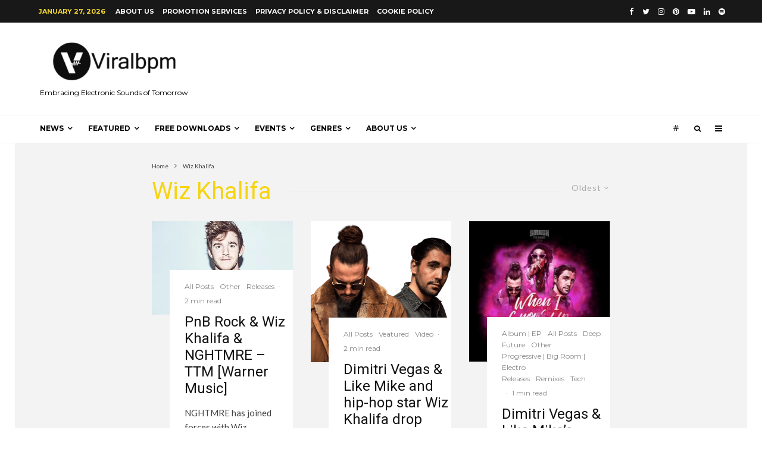

--- FILE ---
content_type: text/html; charset=UTF-8
request_url: https://viralbpm.com/tag/wiz-khalifa/?filtered=oldest
body_size: 30421
content:
<!DOCTYPE html>
<html lang="en-US">
<head>
	<meta charset="UTF-8">
			<meta name="viewport" content="width=device-width, initial-scale=1">
		<link rel="profile" href="http://gmpg.org/xfn/11">
		<meta name="theme-color" content="#f7d40e">
	<meta name='robots' content='index, follow, max-image-preview:large, max-snippet:-1, max-video-preview:-1' />

<!-- Google Tag Manager for WordPress by gtm4wp.com -->
<script data-cfasync="false" data-pagespeed-no-defer>
	var gtm4wp_datalayer_name = "dataLayer";
	var dataLayer = dataLayer || [];
</script>
<!-- End Google Tag Manager for WordPress by gtm4wp.com -->
	<!-- This site is optimized with the Yoast SEO plugin v21.8 - https://yoast.com/wordpress/plugins/seo/ -->
	<title>Wiz Khalifa - Viralbpm</title>
	<link rel="canonical" href="https://viralbpm.com/tag/wiz-khalifa/" />
	<meta property="og:locale" content="en_US" />
	<meta property="og:type" content="article" />
	<meta property="og:title" content="Wiz Khalifa - Viralbpm" />
	<meta property="og:url" content="https://viralbpm.com/tag/wiz-khalifa/" />
	<meta property="og:site_name" content="Viralbpm" />
	<meta name="twitter:card" content="summary_large_image" />
	<meta name="twitter:site" content="@Viralbpm" />
	<script type="application/ld+json" class="yoast-schema-graph">{"@context":"https://schema.org","@graph":[{"@type":"CollectionPage","@id":"https://viralbpm.com/tag/wiz-khalifa/","url":"https://viralbpm.com/tag/wiz-khalifa/","name":"Wiz Khalifa - Viralbpm","isPartOf":{"@id":"https://viralbpm.com/#website"},"primaryImageOfPage":{"@id":"https://viralbpm.com/tag/wiz-khalifa/#primaryimage"},"image":{"@id":"https://viralbpm.com/tag/wiz-khalifa/#primaryimage"},"thumbnailUrl":"https://i0.wp.com/viralbpm.com/wp-content/uploads/2017/12/NGHTMARE.jpg?fit=700%2C259&ssl=1","breadcrumb":{"@id":"https://viralbpm.com/tag/wiz-khalifa/#breadcrumb"},"inLanguage":"en-US"},{"@type":"ImageObject","inLanguage":"en-US","@id":"https://viralbpm.com/tag/wiz-khalifa/#primaryimage","url":"https://i0.wp.com/viralbpm.com/wp-content/uploads/2017/12/NGHTMARE.jpg?fit=700%2C259&ssl=1","contentUrl":"https://i0.wp.com/viralbpm.com/wp-content/uploads/2017/12/NGHTMARE.jpg?fit=700%2C259&ssl=1","width":"700","height":"259"},{"@type":"BreadcrumbList","@id":"https://viralbpm.com/tag/wiz-khalifa/#breadcrumb","itemListElement":[{"@type":"ListItem","position":1,"name":"Home","item":"https://viralbpm.com/"},{"@type":"ListItem","position":2,"name":"Wiz Khalifa"}]},{"@type":"WebSite","@id":"https://viralbpm.com/#website","url":"https://viralbpm.com/","name":"Viralbpm","description":"Embracing Electronic Sounds of Tomorrow","publisher":{"@id":"https://viralbpm.com/#organization"},"potentialAction":[{"@type":"SearchAction","target":{"@type":"EntryPoint","urlTemplate":"https://viralbpm.com/?s={search_term_string}"},"query-input":"required name=search_term_string"}],"inLanguage":"en-US"},{"@type":"Organization","@id":"https://viralbpm.com/#organization","name":"Viralbpm","url":"https://viralbpm.com/","logo":{"@type":"ImageObject","inLanguage":"en-US","@id":"https://viralbpm.com/#/schema/logo/image/","url":"https://i0.wp.com/viralbpm.com/wp-content/uploads/2015/10/cropped-Viralbpm-Official-Logo-e1446201296765.png?fit=120%2C120&ssl=1","contentUrl":"https://i0.wp.com/viralbpm.com/wp-content/uploads/2015/10/cropped-Viralbpm-Official-Logo-e1446201296765.png?fit=120%2C120&ssl=1","width":120,"height":120,"caption":"Viralbpm"},"image":{"@id":"https://viralbpm.com/#/schema/logo/image/"},"sameAs":["https://www.facebook.com/viralbpm/","https://twitter.com/Viralbpm","https://www.instagram.com/viralbpm/","https://www.linkedin.com/company/viralbpm/","https://www.pinterest.com/viralbpm/","https://www.youtube.com/channel/UCxIsFe4RncgYB9M_rMUNopw"]}]}</script>
	<!-- / Yoast SEO plugin. -->


<link rel='dns-prefetch' href='//stats.wp.com' />
<link rel='dns-prefetch' href='//fonts.googleapis.com' />
<link rel='dns-prefetch' href='//i0.wp.com' />
<link rel='dns-prefetch' href='//c0.wp.com' />
<link rel="alternate" type="application/rss+xml" title="Viralbpm &raquo; Feed" href="https://viralbpm.com/feed/" />
<link rel="alternate" type="application/rss+xml" title="Viralbpm &raquo; Comments Feed" href="https://viralbpm.com/comments/feed/" />
<link rel="alternate" type="application/rss+xml" title="Viralbpm &raquo; Wiz Khalifa Tag Feed" href="https://viralbpm.com/tag/wiz-khalifa/feed/" />
<script type="text/javascript">
/* <![CDATA[ */
window._wpemojiSettings = {"baseUrl":"https:\/\/s.w.org\/images\/core\/emoji\/14.0.0\/72x72\/","ext":".png","svgUrl":"https:\/\/s.w.org\/images\/core\/emoji\/14.0.0\/svg\/","svgExt":".svg","source":{"concatemoji":"https:\/\/viralbpm.com\/wp-includes\/js\/wp-emoji-release.min.js?ver=6.4.7"}};
/*! This file is auto-generated */
!function(i,n){var o,s,e;function c(e){try{var t={supportTests:e,timestamp:(new Date).valueOf()};sessionStorage.setItem(o,JSON.stringify(t))}catch(e){}}function p(e,t,n){e.clearRect(0,0,e.canvas.width,e.canvas.height),e.fillText(t,0,0);var t=new Uint32Array(e.getImageData(0,0,e.canvas.width,e.canvas.height).data),r=(e.clearRect(0,0,e.canvas.width,e.canvas.height),e.fillText(n,0,0),new Uint32Array(e.getImageData(0,0,e.canvas.width,e.canvas.height).data));return t.every(function(e,t){return e===r[t]})}function u(e,t,n){switch(t){case"flag":return n(e,"\ud83c\udff3\ufe0f\u200d\u26a7\ufe0f","\ud83c\udff3\ufe0f\u200b\u26a7\ufe0f")?!1:!n(e,"\ud83c\uddfa\ud83c\uddf3","\ud83c\uddfa\u200b\ud83c\uddf3")&&!n(e,"\ud83c\udff4\udb40\udc67\udb40\udc62\udb40\udc65\udb40\udc6e\udb40\udc67\udb40\udc7f","\ud83c\udff4\u200b\udb40\udc67\u200b\udb40\udc62\u200b\udb40\udc65\u200b\udb40\udc6e\u200b\udb40\udc67\u200b\udb40\udc7f");case"emoji":return!n(e,"\ud83e\udef1\ud83c\udffb\u200d\ud83e\udef2\ud83c\udfff","\ud83e\udef1\ud83c\udffb\u200b\ud83e\udef2\ud83c\udfff")}return!1}function f(e,t,n){var r="undefined"!=typeof WorkerGlobalScope&&self instanceof WorkerGlobalScope?new OffscreenCanvas(300,150):i.createElement("canvas"),a=r.getContext("2d",{willReadFrequently:!0}),o=(a.textBaseline="top",a.font="600 32px Arial",{});return e.forEach(function(e){o[e]=t(a,e,n)}),o}function t(e){var t=i.createElement("script");t.src=e,t.defer=!0,i.head.appendChild(t)}"undefined"!=typeof Promise&&(o="wpEmojiSettingsSupports",s=["flag","emoji"],n.supports={everything:!0,everythingExceptFlag:!0},e=new Promise(function(e){i.addEventListener("DOMContentLoaded",e,{once:!0})}),new Promise(function(t){var n=function(){try{var e=JSON.parse(sessionStorage.getItem(o));if("object"==typeof e&&"number"==typeof e.timestamp&&(new Date).valueOf()<e.timestamp+604800&&"object"==typeof e.supportTests)return e.supportTests}catch(e){}return null}();if(!n){if("undefined"!=typeof Worker&&"undefined"!=typeof OffscreenCanvas&&"undefined"!=typeof URL&&URL.createObjectURL&&"undefined"!=typeof Blob)try{var e="postMessage("+f.toString()+"("+[JSON.stringify(s),u.toString(),p.toString()].join(",")+"));",r=new Blob([e],{type:"text/javascript"}),a=new Worker(URL.createObjectURL(r),{name:"wpTestEmojiSupports"});return void(a.onmessage=function(e){c(n=e.data),a.terminate(),t(n)})}catch(e){}c(n=f(s,u,p))}t(n)}).then(function(e){for(var t in e)n.supports[t]=e[t],n.supports.everything=n.supports.everything&&n.supports[t],"flag"!==t&&(n.supports.everythingExceptFlag=n.supports.everythingExceptFlag&&n.supports[t]);n.supports.everythingExceptFlag=n.supports.everythingExceptFlag&&!n.supports.flag,n.DOMReady=!1,n.readyCallback=function(){n.DOMReady=!0}}).then(function(){return e}).then(function(){var e;n.supports.everything||(n.readyCallback(),(e=n.source||{}).concatemoji?t(e.concatemoji):e.wpemoji&&e.twemoji&&(t(e.twemoji),t(e.wpemoji)))}))}((window,document),window._wpemojiSettings);
/* ]]> */
</script>
<!-- viralbpm.com is managing ads with Advanced Ads --><script id="viral-ready">
			window.advanced_ads_ready=function(e,a){a=a||"complete";var d=function(e){return"interactive"===a?"loading"!==e:"complete"===e};d(document.readyState)?e():document.addEventListener("readystatechange",(function(a){d(a.target.readyState)&&e()}),{once:"interactive"===a})},window.advanced_ads_ready_queue=window.advanced_ads_ready_queue||[];		</script>
		<style id='wp-emoji-styles-inline-css' type='text/css'>

	img.wp-smiley, img.emoji {
		display: inline !important;
		border: none !important;
		box-shadow: none !important;
		height: 1em !important;
		width: 1em !important;
		margin: 0 0.07em !important;
		vertical-align: -0.1em !important;
		background: none !important;
		padding: 0 !important;
	}
</style>
<link rel='stylesheet' id='wp-block-library-css' href='https://c0.wp.com/c/6.4.7/wp-includes/css/dist/block-library/style.min.css' type='text/css' media='all' />
<style id='wp-block-library-inline-css' type='text/css'>
.has-text-align-justify{text-align:justify;}
</style>
<link rel='stylesheet' id='mediaelement-css' href='https://c0.wp.com/c/6.4.7/wp-includes/js/mediaelement/mediaelementplayer-legacy.min.css' type='text/css' media='all' />
<link rel='stylesheet' id='wp-mediaelement-css' href='https://c0.wp.com/c/6.4.7/wp-includes/js/mediaelement/wp-mediaelement.min.css' type='text/css' media='all' />
<style id='classic-theme-styles-inline-css' type='text/css'>
/*! This file is auto-generated */
.wp-block-button__link{color:#fff;background-color:#32373c;border-radius:9999px;box-shadow:none;text-decoration:none;padding:calc(.667em + 2px) calc(1.333em + 2px);font-size:1.125em}.wp-block-file__button{background:#32373c;color:#fff;text-decoration:none}
</style>
<style id='global-styles-inline-css' type='text/css'>
body{--wp--preset--color--black: #000000;--wp--preset--color--cyan-bluish-gray: #abb8c3;--wp--preset--color--white: #ffffff;--wp--preset--color--pale-pink: #f78da7;--wp--preset--color--vivid-red: #cf2e2e;--wp--preset--color--luminous-vivid-orange: #ff6900;--wp--preset--color--luminous-vivid-amber: #fcb900;--wp--preset--color--light-green-cyan: #7bdcb5;--wp--preset--color--vivid-green-cyan: #00d084;--wp--preset--color--pale-cyan-blue: #8ed1fc;--wp--preset--color--vivid-cyan-blue: #0693e3;--wp--preset--color--vivid-purple: #9b51e0;--wp--preset--gradient--vivid-cyan-blue-to-vivid-purple: linear-gradient(135deg,rgba(6,147,227,1) 0%,rgb(155,81,224) 100%);--wp--preset--gradient--light-green-cyan-to-vivid-green-cyan: linear-gradient(135deg,rgb(122,220,180) 0%,rgb(0,208,130) 100%);--wp--preset--gradient--luminous-vivid-amber-to-luminous-vivid-orange: linear-gradient(135deg,rgba(252,185,0,1) 0%,rgba(255,105,0,1) 100%);--wp--preset--gradient--luminous-vivid-orange-to-vivid-red: linear-gradient(135deg,rgba(255,105,0,1) 0%,rgb(207,46,46) 100%);--wp--preset--gradient--very-light-gray-to-cyan-bluish-gray: linear-gradient(135deg,rgb(238,238,238) 0%,rgb(169,184,195) 100%);--wp--preset--gradient--cool-to-warm-spectrum: linear-gradient(135deg,rgb(74,234,220) 0%,rgb(151,120,209) 20%,rgb(207,42,186) 40%,rgb(238,44,130) 60%,rgb(251,105,98) 80%,rgb(254,248,76) 100%);--wp--preset--gradient--blush-light-purple: linear-gradient(135deg,rgb(255,206,236) 0%,rgb(152,150,240) 100%);--wp--preset--gradient--blush-bordeaux: linear-gradient(135deg,rgb(254,205,165) 0%,rgb(254,45,45) 50%,rgb(107,0,62) 100%);--wp--preset--gradient--luminous-dusk: linear-gradient(135deg,rgb(255,203,112) 0%,rgb(199,81,192) 50%,rgb(65,88,208) 100%);--wp--preset--gradient--pale-ocean: linear-gradient(135deg,rgb(255,245,203) 0%,rgb(182,227,212) 50%,rgb(51,167,181) 100%);--wp--preset--gradient--electric-grass: linear-gradient(135deg,rgb(202,248,128) 0%,rgb(113,206,126) 100%);--wp--preset--gradient--midnight: linear-gradient(135deg,rgb(2,3,129) 0%,rgb(40,116,252) 100%);--wp--preset--font-size--small: 13px;--wp--preset--font-size--medium: 20px;--wp--preset--font-size--large: 36px;--wp--preset--font-size--x-large: 42px;--wp--preset--spacing--20: 0.44rem;--wp--preset--spacing--30: 0.67rem;--wp--preset--spacing--40: 1rem;--wp--preset--spacing--50: 1.5rem;--wp--preset--spacing--60: 2.25rem;--wp--preset--spacing--70: 3.38rem;--wp--preset--spacing--80: 5.06rem;--wp--preset--shadow--natural: 6px 6px 9px rgba(0, 0, 0, 0.2);--wp--preset--shadow--deep: 12px 12px 50px rgba(0, 0, 0, 0.4);--wp--preset--shadow--sharp: 6px 6px 0px rgba(0, 0, 0, 0.2);--wp--preset--shadow--outlined: 6px 6px 0px -3px rgba(255, 255, 255, 1), 6px 6px rgba(0, 0, 0, 1);--wp--preset--shadow--crisp: 6px 6px 0px rgba(0, 0, 0, 1);}:where(.is-layout-flex){gap: 0.5em;}:where(.is-layout-grid){gap: 0.5em;}body .is-layout-flow > .alignleft{float: left;margin-inline-start: 0;margin-inline-end: 2em;}body .is-layout-flow > .alignright{float: right;margin-inline-start: 2em;margin-inline-end: 0;}body .is-layout-flow > .aligncenter{margin-left: auto !important;margin-right: auto !important;}body .is-layout-constrained > .alignleft{float: left;margin-inline-start: 0;margin-inline-end: 2em;}body .is-layout-constrained > .alignright{float: right;margin-inline-start: 2em;margin-inline-end: 0;}body .is-layout-constrained > .aligncenter{margin-left: auto !important;margin-right: auto !important;}body .is-layout-constrained > :where(:not(.alignleft):not(.alignright):not(.alignfull)){max-width: var(--wp--style--global--content-size);margin-left: auto !important;margin-right: auto !important;}body .is-layout-constrained > .alignwide{max-width: var(--wp--style--global--wide-size);}body .is-layout-flex{display: flex;}body .is-layout-flex{flex-wrap: wrap;align-items: center;}body .is-layout-flex > *{margin: 0;}body .is-layout-grid{display: grid;}body .is-layout-grid > *{margin: 0;}:where(.wp-block-columns.is-layout-flex){gap: 2em;}:where(.wp-block-columns.is-layout-grid){gap: 2em;}:where(.wp-block-post-template.is-layout-flex){gap: 1.25em;}:where(.wp-block-post-template.is-layout-grid){gap: 1.25em;}.has-black-color{color: var(--wp--preset--color--black) !important;}.has-cyan-bluish-gray-color{color: var(--wp--preset--color--cyan-bluish-gray) !important;}.has-white-color{color: var(--wp--preset--color--white) !important;}.has-pale-pink-color{color: var(--wp--preset--color--pale-pink) !important;}.has-vivid-red-color{color: var(--wp--preset--color--vivid-red) !important;}.has-luminous-vivid-orange-color{color: var(--wp--preset--color--luminous-vivid-orange) !important;}.has-luminous-vivid-amber-color{color: var(--wp--preset--color--luminous-vivid-amber) !important;}.has-light-green-cyan-color{color: var(--wp--preset--color--light-green-cyan) !important;}.has-vivid-green-cyan-color{color: var(--wp--preset--color--vivid-green-cyan) !important;}.has-pale-cyan-blue-color{color: var(--wp--preset--color--pale-cyan-blue) !important;}.has-vivid-cyan-blue-color{color: var(--wp--preset--color--vivid-cyan-blue) !important;}.has-vivid-purple-color{color: var(--wp--preset--color--vivid-purple) !important;}.has-black-background-color{background-color: var(--wp--preset--color--black) !important;}.has-cyan-bluish-gray-background-color{background-color: var(--wp--preset--color--cyan-bluish-gray) !important;}.has-white-background-color{background-color: var(--wp--preset--color--white) !important;}.has-pale-pink-background-color{background-color: var(--wp--preset--color--pale-pink) !important;}.has-vivid-red-background-color{background-color: var(--wp--preset--color--vivid-red) !important;}.has-luminous-vivid-orange-background-color{background-color: var(--wp--preset--color--luminous-vivid-orange) !important;}.has-luminous-vivid-amber-background-color{background-color: var(--wp--preset--color--luminous-vivid-amber) !important;}.has-light-green-cyan-background-color{background-color: var(--wp--preset--color--light-green-cyan) !important;}.has-vivid-green-cyan-background-color{background-color: var(--wp--preset--color--vivid-green-cyan) !important;}.has-pale-cyan-blue-background-color{background-color: var(--wp--preset--color--pale-cyan-blue) !important;}.has-vivid-cyan-blue-background-color{background-color: var(--wp--preset--color--vivid-cyan-blue) !important;}.has-vivid-purple-background-color{background-color: var(--wp--preset--color--vivid-purple) !important;}.has-black-border-color{border-color: var(--wp--preset--color--black) !important;}.has-cyan-bluish-gray-border-color{border-color: var(--wp--preset--color--cyan-bluish-gray) !important;}.has-white-border-color{border-color: var(--wp--preset--color--white) !important;}.has-pale-pink-border-color{border-color: var(--wp--preset--color--pale-pink) !important;}.has-vivid-red-border-color{border-color: var(--wp--preset--color--vivid-red) !important;}.has-luminous-vivid-orange-border-color{border-color: var(--wp--preset--color--luminous-vivid-orange) !important;}.has-luminous-vivid-amber-border-color{border-color: var(--wp--preset--color--luminous-vivid-amber) !important;}.has-light-green-cyan-border-color{border-color: var(--wp--preset--color--light-green-cyan) !important;}.has-vivid-green-cyan-border-color{border-color: var(--wp--preset--color--vivid-green-cyan) !important;}.has-pale-cyan-blue-border-color{border-color: var(--wp--preset--color--pale-cyan-blue) !important;}.has-vivid-cyan-blue-border-color{border-color: var(--wp--preset--color--vivid-cyan-blue) !important;}.has-vivid-purple-border-color{border-color: var(--wp--preset--color--vivid-purple) !important;}.has-vivid-cyan-blue-to-vivid-purple-gradient-background{background: var(--wp--preset--gradient--vivid-cyan-blue-to-vivid-purple) !important;}.has-light-green-cyan-to-vivid-green-cyan-gradient-background{background: var(--wp--preset--gradient--light-green-cyan-to-vivid-green-cyan) !important;}.has-luminous-vivid-amber-to-luminous-vivid-orange-gradient-background{background: var(--wp--preset--gradient--luminous-vivid-amber-to-luminous-vivid-orange) !important;}.has-luminous-vivid-orange-to-vivid-red-gradient-background{background: var(--wp--preset--gradient--luminous-vivid-orange-to-vivid-red) !important;}.has-very-light-gray-to-cyan-bluish-gray-gradient-background{background: var(--wp--preset--gradient--very-light-gray-to-cyan-bluish-gray) !important;}.has-cool-to-warm-spectrum-gradient-background{background: var(--wp--preset--gradient--cool-to-warm-spectrum) !important;}.has-blush-light-purple-gradient-background{background: var(--wp--preset--gradient--blush-light-purple) !important;}.has-blush-bordeaux-gradient-background{background: var(--wp--preset--gradient--blush-bordeaux) !important;}.has-luminous-dusk-gradient-background{background: var(--wp--preset--gradient--luminous-dusk) !important;}.has-pale-ocean-gradient-background{background: var(--wp--preset--gradient--pale-ocean) !important;}.has-electric-grass-gradient-background{background: var(--wp--preset--gradient--electric-grass) !important;}.has-midnight-gradient-background{background: var(--wp--preset--gradient--midnight) !important;}.has-small-font-size{font-size: var(--wp--preset--font-size--small) !important;}.has-medium-font-size{font-size: var(--wp--preset--font-size--medium) !important;}.has-large-font-size{font-size: var(--wp--preset--font-size--large) !important;}.has-x-large-font-size{font-size: var(--wp--preset--font-size--x-large) !important;}
.wp-block-navigation a:where(:not(.wp-element-button)){color: inherit;}
:where(.wp-block-post-template.is-layout-flex){gap: 1.25em;}:where(.wp-block-post-template.is-layout-grid){gap: 1.25em;}
:where(.wp-block-columns.is-layout-flex){gap: 2em;}:where(.wp-block-columns.is-layout-grid){gap: 2em;}
.wp-block-pullquote{font-size: 1.5em;line-height: 1.6;}
</style>
<link rel='stylesheet' id='zeen-style-css' href='https://viralbpm.com/wp-content/themes/zeen/assets/css/style.min.css?ver=4.1.1' type='text/css' media='all' />
<style id='zeen-style-inline-css' type='text/css'>
.content-bg, .block-skin-5:not(.skin-inner), .block-skin-5.skin-inner > .tipi-row-inner-style, .article-layout-skin-1.title-cut-bl .hero-wrap .meta:before, .article-layout-skin-1.title-cut-bc .hero-wrap .meta:before, .article-layout-skin-1.title-cut-bl .hero-wrap .share-it:before, .article-layout-skin-1.title-cut-bc .hero-wrap .share-it:before, .standard-archive .page-header, .skin-dark .flickity-viewport, .zeen__var__options label { background: #f3f3f3;}a.zeen-pin-it{position: absolute}.background.mask {background-color: transparent}.side-author__wrap .mask a {display:inline-block;height:70px}.timed-pup,.modal-wrap {position:fixed;visibility:hidden}.to-top__fixed .to-top a{background-color:#000000; color: #fff}.article-layout-skin-1 .splitter--fade:before { background: linear-gradient(0, rgba(243,243,243,1) 0%, rgba(243,243,243,0) 100%); }.block-wrap-native .splitter--fade:before, .block-wrap-native .splitter--fade:after { background: linear-gradient(0, rgba(243,243,243,1) 0%, rgba(0,0,0,0) 80%); }.splitter .shape--fill { fill: #f3f3f3 }.wpcf7-form-control.wpcf7-text, .wpcf7-form-control.wpcf7-text[type="text"], .wpcf7-form-control.wpcf7-text[type="email"], .wpcf7-form-control.wpcf7-textarea, .hero, .mask, .preview-grid .mask, .preview-slider .mask, .user-page-box { background: #e2e2e2; }#block-wrap-5394 .tipi-row-inner-style{ ;border-bottom-color:#f7d40e;border-top-color:#f7d40e;}#block-wrap-5394 .block-title-area{ color: #f7d40e}#block-wrap-5394 .block-title:after{ border-bottom-color: #f7d40e}.site-inner { background-color: #ffffff; }.splitter svg g { fill: #ffffff; }.inline-post .block article .title { font-size: 20px;}.fontfam-1 { font-family: 'Roboto',sans-serif!important;}input,input[type="number"],.body-f1, .quotes-f1 blockquote, .quotes-f1 q, .by-f1 .byline, .sub-f1 .subtitle, .wh-f1 .widget-title, .headings-f1 h1, .headings-f1 h2, .headings-f1 h3, .headings-f1 h4, .headings-f1 h5, .headings-f1 h6, .font-1, div.jvectormap-tip {font-family:'Roboto',sans-serif;font-weight: 400;font-style: normal;}.fontfam-2 { font-family:'Lato',sans-serif!important; }input[type=submit], button, .tipi-button,.button,.wpcf7-submit,.button__back__home,.body-f2, .quotes-f2 blockquote, .quotes-f2 q, .by-f2 .byline, .sub-f2 .subtitle, .wh-f2 .widget-title, .headings-f2 h1, .headings-f2 h2, .headings-f2 h3, .headings-f2 h4, .headings-f2 h5, .headings-f2 h6, .font-2 {font-family:'Lato',sans-serif;font-weight: 400;font-style: normal;}.fontfam-3 { font-family:'Montserrat',sans-serif!important;}.body-f3, .quotes-f3 blockquote, .quotes-f3 q, .by-f3 .byline, .sub-f3 .subtitle, .wh-f3 .widget-title, .headings-f3 h1, .headings-f3 h2, .headings-f3 h3, .headings-f3 h4, .headings-f3 h5, .headings-f3 h6, .font-3 {font-family:'Montserrat',sans-serif;font-style: normal;font-weight: 400;}.tipi-row, .tipi-builder-on .contents-wrap > p { max-width: 1230px ; }.slider-columns--3 article { width: 360px }.slider-columns--2 article { width: 555px }.slider-columns--4 article { width: 262.5px }.single .site-content .tipi-row { max-width: 1230px ; }.single-product .site-content .tipi-row { max-width: 1230px ; }.date--secondary { color: #f8d92f; }.date--main { color: #f8d92f; }.global-accent-border { border-color: #f7d40e; }.trending-accent-border { border-color: #f7d40e; }.trending-accent-bg { border-color: #f7d40e; }.wpcf7-submit, .tipi-button.block-loader { background: #18181e; }.wpcf7-submit:hover, .tipi-button.block-loader:hover { background: #111; }.tipi-button.block-loader { color: #fff!important; }.wpcf7-submit { background: #18181e; }.wpcf7-submit:hover { background: #111; }.global-accent-bg, .icon-base-2:hover .icon-bg, #progress { background-color: #f7d40e; }.global-accent-text, .mm-submenu-2 .mm-51 .menu-wrap > .sub-menu > li > a { color: #f7d40e; }body { color:#444;}.excerpt { color:#444;}.mode--alt--b .excerpt, .block-skin-2 .excerpt, .block-skin-2 .preview-classic .custom-button__fill-2 { color:#888!important;}.read-more-wrap { color:#767676;}.logo-fallback a { color:#000!important;}.site-mob-header .logo-fallback a { color:#000!important;}blockquote:not(.comment-excerpt) { color:#111;}.mode--alt--b blockquote:not(.comment-excerpt), .mode--alt--b .block-skin-0.block-wrap-quote .block-wrap-quote blockquote:not(.comment-excerpt), .mode--alt--b .block-skin-0.block-wrap-quote .block-wrap-quote blockquote:not(.comment-excerpt) span { color:#fff!important;}.byline, .byline a { color:#888;}.mode--alt--b .block-wrap-classic .byline, .mode--alt--b .block-wrap-classic .byline a, .mode--alt--b .block-wrap-thumbnail .byline, .mode--alt--b .block-wrap-thumbnail .byline a, .block-skin-2 .byline a, .block-skin-2 .byline { color:#888;}.preview-classic .meta .title, .preview-thumbnail .meta .title,.preview-56 .meta .title{ color:#111;}h1, h2, h3, h4, h5, h6, .block-title { color:#111;}.sidebar-widget  .widget-title { color:#111!important;}.link-color-wrap a, .woocommerce-Tabs-panel--description a { color: #333; }.mode--alt--b .link-color-wrap a, .mode--alt--b .woocommerce-Tabs-panel--description a { color: #888; }.copyright, .site-footer .bg-area-inner .copyright a { color: #8e8e8e; }.link-color-wrap a:hover { color: #000; }.mode--alt--b .link-color-wrap a:hover { color: #555; }body{line-height:1.66}input[type=submit], button, .tipi-button,.button,.wpcf7-submit,.button__back__home{letter-spacing:0.03em}.sub-menu a:not(.tipi-button){letter-spacing:0.1em}.widget-title{letter-spacing:0.15em}html, body{font-size:15px}.byline{font-size:12px}input[type=submit], button, .tipi-button,.button,.wpcf7-submit,.button__back__home{font-size:11px}.excerpt{font-size:15px}.logo-fallback, .secondary-wrap .logo-fallback a{font-size:22px}.logo span{font-size:12px}.breadcrumbs{font-size:10px}.hero-meta.tipi-s-typo .title{font-size:20px}.hero-meta.tipi-s-typo .subtitle{font-size:15px}.hero-meta.tipi-m-typo .title{font-size:20px}.hero-meta.tipi-m-typo .subtitle{font-size:15px}.hero-meta.tipi-xl-typo .title{font-size:20px}.hero-meta.tipi-xl-typo .subtitle{font-size:15px}.block-html-content h1, .single-content .entry-content h1{font-size:20px}.block-html-content h2, .single-content .entry-content h2{font-size:20px}.block-html-content h3, .single-content .entry-content h3{font-size:20px}.block-html-content h4, .single-content .entry-content h4{font-size:20px}.block-html-content h5, .single-content .entry-content h5{font-size:18px}.footer-block-links{font-size:8px}blockquote, q{font-size:20px}.site-footer .copyright{font-size:12px}.footer-navigation{font-size:12px}.site-footer .menu-icons{font-size:12px}.block-title, .page-title{font-size:24px}.block-subtitle{font-size:18px}.block-col-self .preview-2 .title{font-size:22px}.block-wrap-classic .tipi-m-typo .title-wrap .title{font-size:22px}.tipi-s-typo .title, .ppl-s-3 .tipi-s-typo .title, .zeen-col--wide .ppl-s-3 .tipi-s-typo .title, .preview-1 .title, .preview-21:not(.tipi-xs-typo) .title{font-size:22px}.tipi-xs-typo .title, .tipi-basket-wrap .basket-item .title{font-size:15px}.meta .read-more-wrap{font-size:11px}.widget-title{font-size:12px}.split-1:not(.preview-thumbnail) .mask{-webkit-flex: 0 0 calc( 34% - 15px);
					-ms-flex: 0 0 calc( 34% - 15px);
					flex: 0 0 calc( 34% - 15px);
					width: calc( 34% - 15px);}.preview-thumbnail .mask{-webkit-flex: 0 0 65px;
					-ms-flex: 0 0 65px;
					flex: 0 0 65px;
					width: 65px;}.footer-lower-area{padding-top:40px}.footer-lower-area{padding-bottom:40px}.footer-upper-area{padding-bottom:40px}.footer-upper-area{padding-top:40px}.footer-widget-wrap{padding-bottom:40px}.footer-widget-wrap{padding-top:40px}.tipi-button-cta-header{font-size:12px}.tipi-button.block-loader, .wpcf7-submit, .mc4wp-form-fields button { font-weight: 700;}.main-navigation .horizontal-menu, .main-navigation .menu-item, .main-navigation .menu-icon .menu-icon--text,  .main-navigation .tipi-i-search span { font-weight: 700;}.secondary-wrap .menu-secondary li, .secondary-wrap .menu-item, .secondary-wrap .menu-icon .menu-icon--text {font-weight: 700;}.footer-lower-area, .footer-lower-area .menu-item, .footer-lower-area .menu-icon span {font-weight: 700;}.widget-title {font-weight: 700!important;}input[type=submit], button, .tipi-button,.button,.wpcf7-submit,.button__back__home{ text-transform: uppercase; }.entry-title{ text-transform: none; }.logo-fallback{ text-transform: none; }.block-wrap-slider .title-wrap .title{ text-transform: none; }.block-wrap-grid .title-wrap .title, .tile-design-4 .meta .title-wrap .title{ text-transform: none; }.block-wrap-classic .title-wrap .title{ text-transform: none; }.block-title{ text-transform: none; }.meta .excerpt .read-more{ text-transform: uppercase; }.preview-grid .read-more{ text-transform: uppercase; }.block-subtitle{ text-transform: none; }.byline{ text-transform: none; }.widget-title{ text-transform: none; }.main-navigation .menu-item, .main-navigation .menu-icon .menu-icon--text{ text-transform: uppercase; }.secondary-navigation, .secondary-wrap .menu-icon .menu-icon--text{ text-transform: uppercase; }.footer-lower-area .menu-item, .footer-lower-area .menu-icon span{ text-transform: uppercase; }.sub-menu a:not(.tipi-button){ text-transform: none; }.site-mob-header .menu-item, .site-mob-header .menu-icon span{ text-transform: uppercase; }.single-content .entry-content h1, .single-content .entry-content h2, .single-content .entry-content h3, .single-content .entry-content h4, .single-content .entry-content h5, .single-content .entry-content h6, .meta__full h1, .meta__full h2, .meta__full h3, .meta__full h4, .meta__full h5, .bbp__thread__title{ text-transform: none; }.mm-submenu-2 .mm-11 .menu-wrap > *, .mm-submenu-2 .mm-31 .menu-wrap > *, .mm-submenu-2 .mm-21 .menu-wrap > *, .mm-submenu-2 .mm-51 .menu-wrap > *  { border-top: 3px solid transparent; }.separation-border { margin-bottom: 30px; }.load-more-wrap-1 { padding-top: 30px; }.block-wrap-classic .inf-spacer + .block:not(.block-62) { margin-top: 30px; }.block-title-wrap-style .block-title:after, .block-title-wrap-style .block-title:before { border-top: 1px #eee solid;}.separation-border-v { background: #eee;}.separation-border-v { height: calc( 100% -  30px - 1px); }@media only screen and (max-width: 480px) {.separation-border { margin-bottom: 30px;}}.sidebar-wrap .sidebar { padding-right: 30px; padding-left: 30px; padding-top:0px; padding-bottom:0px; }.sidebar-left .sidebar-wrap .sidebar { padding-right: 30px; padding-left: 30px; }@media only screen and (min-width: 481px) {}@media only screen and (max-width: 767px) {.mobile__design--side .mask {
		width: calc( 34% - 15px);
	}}@media only screen and (min-width: 768px) {input[type=submit], button, .tipi-button,.button,.wpcf7-submit,.button__back__home{letter-spacing:0.09em}.hero-meta.tipi-s-typo .title{font-size:30px}.hero-meta.tipi-s-typo .subtitle{font-size:18px}.hero-meta.tipi-m-typo .title{font-size:30px}.hero-meta.tipi-m-typo .subtitle{font-size:18px}.hero-meta.tipi-xl-typo .title{font-size:30px}.hero-meta.tipi-xl-typo .subtitle{font-size:18px}.block-html-content h1, .single-content .entry-content h1{font-size:30px}.block-html-content h2, .single-content .entry-content h2{font-size:30px}.block-html-content h3, .single-content .entry-content h3{font-size:24px}.block-html-content h4, .single-content .entry-content h4{font-size:24px}blockquote, q{font-size:25px}.main-navigation, .main-navigation .menu-icon--text{font-size:12px}.sub-menu a:not(.tipi-button){font-size:12px}.main-navigation .menu-icon, .main-navigation .trending-icon-solo{font-size:12px}.secondary-wrap-v .standard-drop>a,.secondary-wrap, .secondary-wrap a, .secondary-wrap .menu-icon--text{font-size:11px}.secondary-wrap .menu-icon, .secondary-wrap .menu-icon a, .secondary-wrap .trending-icon-solo{font-size:13px}.layout-side-info .details{width:130px;float:left}.sticky-header--active.site-header.size-set .logo img, .site-header.size-set.slidedown .logo img, .site-header.size-set.sticky-menu-2.stuck .logo img { height: 40px!important; }.sticky-header--active.site-header .bg-area, .site-header.sticky-menu-2.stuck .bg-area, .site-header.slidedown .bg-area, .main-navigation.stuck .menu-bg-area, .sticky-4-unfixed .header-skin-4.site-header .bg-area { background: #ffffff; }.title-contrast .hero-wrap { height: calc( 100vh - 157px ); }.block-col-self .block-71 .tipi-s-typo .title { font-size: 18px; }.zeen-col--narrow .block-wrap-classic .tipi-m-typo .title-wrap .title { font-size: 18px; }.mode--alt--b .footer-widget-area:not(.footer-widget-area-1) + .footer-lower-area { border-top:1px #333333 solid ; }.footer-widget-wrap { border-right:1px #333333 solid ; }.footer-widget-wrap .widget_search form, .footer-widget-wrap select { border-color:#333333; }.footer-widget-wrap .zeen-widget { border-bottom:1px #333333 solid ; }.footer-widget-wrap .zeen-widget .preview-thumbnail { border-bottom-color: #333333;}.secondary-wrap .menu-padding, .secondary-wrap .ul-padding > li > a {
			padding-top: 10px;
			padding-bottom: 10px;
		}}@media only screen and (min-width: 1240px) {.hero-l .single-content {padding-top: 45px}.align-fs .contents-wrap .video-wrap, .align-fs-center .aligncenter.size-full, .align-fs-center .wp-caption.aligncenter .size-full, .align-fs-center .tiled-gallery, .align-fs .alignwide { width: 1170px; }.align-fs .contents-wrap .video-wrap { height: 658px; }.has-bg .align-fs .contents-wrap .video-wrap, .has-bg .align-fs .alignwide, .has-bg .align-fs-center .aligncenter.size-full, .has-bg .align-fs-center .wp-caption.aligncenter .size-full, .has-bg .align-fs-center .tiled-gallery { width: 1230px; }.has-bg .align-fs .contents-wrap .video-wrap { height: 691px; }.logo-fallback, .secondary-wrap .logo-fallback a{font-size:30px}.hero-meta.tipi-s-typo .title{font-size:36px}.hero-meta.tipi-m-typo .title{font-size:44px}.hero-meta.tipi-xl-typo .title{font-size:50px}.block-html-content h1, .single-content .entry-content h1{font-size:44px}.block-html-content h2, .single-content .entry-content h2{font-size:40px}.block-html-content h3, .single-content .entry-content h3{font-size:30px}.block-html-content h4, .single-content .entry-content h4{font-size:20px}.block-title, .page-title{font-size:40px}.block-subtitle{font-size:20px}.block-col-self .preview-2 .title{font-size:36px}.block-wrap-classic .tipi-m-typo .title-wrap .title{font-size:30px}.tipi-s-typo .title, .ppl-s-3 .tipi-s-typo .title, .zeen-col--wide .ppl-s-3 .tipi-s-typo .title, .preview-1 .title, .preview-21:not(.tipi-xs-typo) .title{font-size:24px}.split-1:not(.preview-thumbnail) .mask{-webkit-flex: 0 0 calc( 50% - 15px);
					-ms-flex: 0 0 calc( 50% - 15px);
					flex: 0 0 calc( 50% - 15px);
					width: calc( 50% - 15px);}.footer-lower-area{padding-top:90px}.footer-lower-area{padding-bottom:90px}.footer-upper-area{padding-bottom:50px}.footer-upper-area{padding-top:50px}.footer-widget-wrap{padding-bottom:50px}.footer-widget-wrap{padding-top:50px}}.main-menu-bar-color-1 .current-menu-item > a, .main-menu-bar-color-1 .menu-main-menu > .dropper.active:not(.current-menu-item) > a { background-color: #111;}.site-header a { color: #000000; }.site-skin-3.content-subscribe, .site-skin-3.content-subscribe .subtitle, .site-skin-3.content-subscribe input, .site-skin-3.content-subscribe h2 { color: #fff; } .site-skin-3.content-subscribe input[type="email"] { border-color: #fff; }.footer-widget-wrap .widget_search form { border-color:#333; }.sidebar-wrap .sidebar { border:1px #ddd solid ; }.content-area .zeen-widget { border: 0 #ddd solid ; border-width: 0 0 1px 0; }.content-area .zeen-widget { padding:30px 0px 30px; }.grid-image-1 .mask-overlay { background-color: #1a1d1e ; }.with-fi.preview-grid,.with-fi.preview-grid .byline,.with-fi.preview-grid .subtitle, .with-fi.preview-grid a { color: #fff; }.preview-grid .mask-overlay { opacity: 0.2 ; }@media (pointer: fine) {.preview-grid:hover .mask-overlay { opacity: 0.6 ; }}.slider-image-1 .mask-overlay { background-color: #1a1d1e ; }.with-fi.preview-slider-overlay,.with-fi.preview-slider-overlay .byline,.with-fi.preview-slider-overlay .subtitle, .with-fi.preview-slider-overlay a { color: #fff; }.preview-slider-overlay .mask-overlay { opacity: 0.2 ; }@media (pointer: fine) {.preview-slider-overlay:hover .mask-overlay { opacity: 0.6 ; }}.logo-main .logo-subtitle { color: #000000; }.site-footer .footer-widget-bg-area, .site-footer .footer-widget-bg-area .woo-product-rating span, .site-footer .footer-widget-bg-area .stack-design-3 .meta { background-color: #272727; }.site-footer .footer-widget-bg-area .background { background-image: none; opacity: 1; }.site-footer .footer-widget-bg-area .block-skin-0 .tipi-arrow { color:#dddede; border-color:#dddede; }.site-footer .footer-widget-bg-area .block-skin-0 .tipi-arrow i:after{ background:#dddede; }.site-footer .footer-widget-bg-area,.site-footer .footer-widget-bg-area .byline,.site-footer .footer-widget-bg-area a,.site-footer .footer-widget-bg-area .widget_search form *,.site-footer .footer-widget-bg-area h3,.site-footer .footer-widget-bg-area .widget-title { color:#dddede; }.site-footer .footer-widget-bg-area .tipi-spin.tipi-row-inner-style:before { border-color:#dddede; }.main-navigation, .main-navigation .menu-icon--text { color: #000000; }.main-navigation .horizontal-menu>li>a { padding-left: 12px; padding-right: 12px; }.main-navigation-border { border-bottom:1px #eeeeee solid ; }.main-navigation-border .drop-search { border-top:1px #eeeeee solid ; }#progress {bottom: 0;height: 1px; }.sticky-menu-2:not(.active) #progress  { bottom: -1px;  }.main-navigation-border { border-top: 1px #eee solid ; }.main-navigation .horizontal-menu .drop, .main-navigation .horizontal-menu > li > a, .date--main {
			padding-top: 12px;
			padding-bottom: 15px;
		}.site-mob-header .menu-icon { font-size: 13px; }.secondary-wrap-v .standard-drop>a,.secondary-wrap, .secondary-wrap a, .secondary-wrap .menu-icon--text { color: #fff; }.secondary-wrap .menu-secondary > li > a, .secondary-icons li > a { padding-left: 7px; padding-right: 7px; }.mc4wp-form-fields input[type=submit], .mc4wp-form-fields button, #subscribe-submit input[type=submit], .subscribe-wrap input[type=submit] {color: #fff;background-color: #121212;}.site-mob-header:not(.site-mob-header-11) .header-padding .logo-main-wrap, .site-mob-header:not(.site-mob-header-11) .header-padding .icons-wrap a, .site-mob-header-11 .header-padding {
		padding-top: 20px;
		padding-bottom: 20px;
	}.site-header .header-padding {
		padding-top:30px;
		padding-bottom:30px;
	}.site-header.sticky-menu-2.stuck .header-padding, .site-header.slidedown .header-padding, .sticky-header--active.site-header .header-padding, .main-navigation.stuck .horizontal-menu > li > a { padding-top: 30px; padding-bottom: 30px; }.subscribe-wrap, .subscribe-wrap .content div { color: #fff; }@media only screen and (min-width: 768px){.tipi-m-0 {display: none}}
</style>
<link crossorigin="anonymous" rel='stylesheet' id='zeen-fonts-css' href='https://fonts.googleapis.com/css?family=Roboto%3A400%2Citalic%7CLato%3A400%2C700%7CMontserrat%3A400%2C700&#038;subset=latin&#038;display=swap' type='text/css' media='all' />
<link rel='stylesheet' id='photoswipe-css' href='https://viralbpm.com/wp-content/themes/zeen/assets/css/photoswipe.min.css?ver=4.1.3' type='text/css' media='all' />
<link rel='stylesheet' id='taxopress-frontend-css-css' href='https://viralbpm.com/wp-content/plugins/simple-tags/assets/frontend/css/frontend.css?ver=3.35.1' type='text/css' media='all' />
<style id='akismet-widget-style-inline-css' type='text/css'>

			.a-stats {
				--akismet-color-mid-green: #357b49;
				--akismet-color-white: #fff;
				--akismet-color-light-grey: #f6f7f7;

				max-width: 350px;
				width: auto;
			}

			.a-stats * {
				all: unset;
				box-sizing: border-box;
			}

			.a-stats strong {
				font-weight: 600;
			}

			.a-stats a.a-stats__link,
			.a-stats a.a-stats__link:visited,
			.a-stats a.a-stats__link:active {
				background: var(--akismet-color-mid-green);
				border: none;
				box-shadow: none;
				border-radius: 8px;
				color: var(--akismet-color-white);
				cursor: pointer;
				display: block;
				font-family: -apple-system, BlinkMacSystemFont, 'Segoe UI', 'Roboto', 'Oxygen-Sans', 'Ubuntu', 'Cantarell', 'Helvetica Neue', sans-serif;
				font-weight: 500;
				padding: 12px;
				text-align: center;
				text-decoration: none;
				transition: all 0.2s ease;
			}

			/* Extra specificity to deal with TwentyTwentyOne focus style */
			.widget .a-stats a.a-stats__link:focus {
				background: var(--akismet-color-mid-green);
				color: var(--akismet-color-white);
				text-decoration: none;
			}

			.a-stats a.a-stats__link:hover {
				filter: brightness(110%);
				box-shadow: 0 4px 12px rgba(0, 0, 0, 0.06), 0 0 2px rgba(0, 0, 0, 0.16);
			}

			.a-stats .count {
				color: var(--akismet-color-white);
				display: block;
				font-size: 1.5em;
				line-height: 1.4;
				padding: 0 13px;
				white-space: nowrap;
			}
		
</style>
<link rel='stylesheet' id='jetpack_css-css' href='https://c0.wp.com/p/jetpack/13.0/css/jetpack.css' type='text/css' media='all' />
<script type="text/javascript" src="https://c0.wp.com/c/6.4.7/wp-includes/js/jquery/jquery.min.js" id="jquery-core-js"></script>
<script type="text/javascript" src="https://c0.wp.com/c/6.4.7/wp-includes/js/jquery/jquery-migrate.min.js" id="jquery-migrate-js"></script>
<script type="text/javascript" src="https://viralbpm.com/wp-content/plugins/simple-tags/assets/frontend/js/frontend.js?ver=3.35.1" id="taxopress-frontend-js-js"></script>
<link rel="https://api.w.org/" href="https://viralbpm.com/wp-json/" /><link rel="alternate" type="application/json" href="https://viralbpm.com/wp-json/wp/v2/tags/5394" /><link rel="EditURI" type="application/rsd+xml" title="RSD" href="https://viralbpm.com/xmlrpc.php?rsd" />
<meta name="generator" content="WordPress 6.4.7" />
		<meta name="abstract" content="Embracing Electronic Sounds of Tomorrow">
		<meta name="author" content="Viralbpm">
		<meta name="classification" content="EDM, Music, Album, EP, Deep, DJ Mixes, Live sets, Free Downloads, IDs, Interviews, New talents, News, Articles, Previews, Releases, Interviews, Labels, Video">
		<meta name="copyright" content="Copyright Viralbpm - All rights Reserved.">
		<meta name="designer" content="Kriesi">
		<meta name="distribution" content="Global">
		<meta name="language" content="en-US">
		<meta name="publisher" content="Viralbpm">
		<meta name="rating" content="General">
		<meta name="resource-type" content="Document">
		<meta name="revisit-after" content="3">
		<meta name="subject" content="EDM, Music, Album, EP, All Posts, Progressive, Deep, DJ Mixes, Live sets, Free Downloads, IDs, Interviews, New talents, News, Articles, Previews, Releases, ULTRA, Updated, Veatured, Labels, Video">
		<meta name="template" content="Enfold">
		<meta property="fb:pages" content="218120358245402" />
	<style>img#wpstats{display:none}</style>
		
<!-- Google Tag Manager for WordPress by gtm4wp.com -->
<!-- GTM Container placement set to footer -->
<script data-cfasync="false" data-pagespeed-no-defer type="text/javascript">
	var dataLayer_content = {"pagePostType":"post","pagePostType2":"tag-post"};
	dataLayer.push( dataLayer_content );
</script>
<script data-cfasync="false">
(function(w,d,s,l,i){w[l]=w[l]||[];w[l].push({'gtm.start':
new Date().getTime(),event:'gtm.js'});var f=d.getElementsByTagName(s)[0],
j=d.createElement(s),dl=l!='dataLayer'?'&l='+l:'';j.async=true;j.src=
'//www.googletagmanager.com/gtm.js?id='+i+dl;f.parentNode.insertBefore(j,f);
})(window,document,'script','dataLayer','GTM-584LG8B');
</script>
<!-- End Google Tag Manager -->
<!-- End Google Tag Manager for WordPress by gtm4wp.com --><link rel="preload" type="font/woff2" as="font" href="https://viralbpm.com/wp-content/themes/zeen/assets/css/tipi/tipi.woff2?9oa0lg" crossorigin="anonymous"><link rel="dns-prefetch" href="//fonts.googleapis.com"><link rel="preconnect" href="https://fonts.gstatic.com/" crossorigin="anonymous"><!-- There is no amphtml version available for this URL. --><link rel="icon" href="https://i0.wp.com/viralbpm.com/wp-content/uploads/2015/10/cropped-Viralbpm-Official-Logo-1.png?fit=32%2C32&#038;ssl=1" sizes="32x32" />
<link rel="icon" href="https://i0.wp.com/viralbpm.com/wp-content/uploads/2015/10/cropped-Viralbpm-Official-Logo-1.png?fit=192%2C192&#038;ssl=1" sizes="192x192" />
<link rel="apple-touch-icon" href="https://i0.wp.com/viralbpm.com/wp-content/uploads/2015/10/cropped-Viralbpm-Official-Logo-1.png?fit=180%2C180&#038;ssl=1" />
<meta name="msapplication-TileImage" content="https://i0.wp.com/viralbpm.com/wp-content/uploads/2015/10/cropped-Viralbpm-Official-Logo-1.png?fit=270%2C270&#038;ssl=1" />
</head>
<body class="archive tag tag-wiz-khalifa tag-5394 headings-f1 body-f2 sub-f1 quotes-f1 by-f3 wh-f2 block-titles-big block-titles-mid-1 menu-no-color-hover grids-spacing-0 mob-fi-tall excerpt-mob-off skin-light zeen-sb-sticky-off read-more-fade footer-widgets-text-white site-mob-menu-a-4 site-mob-menu-1 mm-submenu-1 main-menu-logo-2 body-header-style-1 byline-font-2 aa-prefix-viral-">
		<div id="page" class="site">
		<div id="mob-line" class="tipi-m-0"></div><header id="mobhead" class="site-header-block site-mob-header tipi-m-0 site-mob-header-2 site-mob-menu-1 sticky-menu-mob sticky-menu-1 sticky-top site-skin-1 site-img-1"><div class="bg-area stickyable header-padding tipi-row tipi-vertical-c">
	<div class="logo-main-wrap logo-mob-wrap tipi-vertical-c">
		<div class="logo logo-mobile"><a href="https://viralbpm.com" data-pin-nopin="true"><span class="logo-img"><img src="https://viralbpm.com/wp-content/uploads/2020/05/ViralBpm_Logo_01_180x45-e1590502851503.png" loading="lazy" alt="" data-alt-src="https://viralbpm.com/wp-content/uploads/2020/05/ViralBpm_Logo_01_Transparent_Dark_Mode_180x45-01-e1590503054458.png" width="250" height="70"></span></a></div>	</div>
	<ul class="menu-right icons-wrap tipi-vertical-c">
		
				
	
			
				
	
			<li class="menu-icon menu-icon-style-1 menu-icon-search"><a href="#" class="tipi-i-search modal-tr tipi-tip tipi-tip-move" data-title="Search" data-type="search"></a></li>
				
	
			
				
	
			
				
			<li class="menu-icon menu-icon-mobile-slide"><a href="#" class="mob-tr-open" data-target="slide-menu"><i class="tipi-i-menu-mob" aria-hidden="true"></i></a></li>
	
		</ul>
	<div class="background mask"></div></div>
</header><!-- .site-mob-header -->		<div class="site-inner">
			<div id="secondary-wrap" class="secondary-wrap tipi-xs-0 clearfix font-3 mm-ani-1 secondary-menu-skin-2 secondary-menu-width-1"><div class="menu-bg-area"><div class="menu-content-wrap clearfix tipi-vertical-c tipi-row">	<nav id="secondary-navigation" class="secondary-navigation rotatable tipi-xs-0">
		<ul id="menu-secondary" class="menu-secondary horizontal-menu tipi-flex menu-secondary ul-padding row font-3 main-menu-skin-1 main-menu-bar-color-2 mm-skin-2 mm-submenu-1 mm-ani-1">
			<li class="current-date menu-padding date--secondary">January 27, 2026</li><li id="menu-item-31912" class="menu-item menu-item-type-post_type menu-item-object-page dropper drop-it mm-art mm-wrap-2 mm-wrap menu-item-31912"><a href="https://viralbpm.com/about/">About us</a></li>
<li id="menu-item-31913" class="menu-item menu-item-type-post_type menu-item-object-page dropper drop-it mm-art mm-wrap-2 mm-wrap menu-item-31913"><a href="https://viralbpm.com/promotion-services/">Promotion Services</a></li>
<li id="menu-item-31916" class="menu-item menu-item-type-post_type menu-item-object-page dropper drop-it mm-art mm-wrap-2 mm-wrap menu-item-31916"><a href="https://viralbpm.com/privacy-policy-disclaimer/">Privacy Policy &#038;  Disclaimer</a></li>
<li id="menu-item-45799" class="menu-item menu-item-type-post_type menu-item-object-page dropper drop-it mm-art mm-wrap-2 mm-wrap menu-item-45799"><a href="https://viralbpm.com/cookie-policy/">Cookie Policy</a></li>
		</ul>
	</nav><!-- .secondary-navigation -->
<ul class="horizontal-menu menu-icons ul-padding tipi-vertical-c tipi-flex-r secondary-icons"><li  class="menu-icon menu-icon-style-1 menu-icon-fb"><a href="https://facebook.com/https://www.facebook.com/viralbpm" data-title="Facebook" class="tipi-i-facebook tipi-tip tipi-tip-move" rel="noopener nofollow" aria-label="Facebook" target="_blank"></a></li><li  class="menu-icon menu-icon-style-1 menu-icon-tw"><a href="https://twitter.com/https://twitter.com/viralbpm" data-title="Twitter" class="tipi-i-twitter tipi-tip tipi-tip-move" rel="noopener nofollow" aria-label="Twitter" target="_blank"></a></li><li  class="menu-icon menu-icon-style-1 menu-icon-insta"><a href="https://instagram.com/https://www.instagram.com/viralbpm/" data-title="Instagram" class="tipi-i-instagram tipi-tip tipi-tip-move" rel="noopener nofollow" aria-label="Instagram" target="_blank"></a></li><li  class="menu-icon menu-icon-style-1 menu-icon-pin"><a href="https://pinterest.com/https://gr.pinterest.com/viralbpm/" data-title="Pinterest" class="tipi-i-pinterest tipi-tip tipi-tip-move" rel="noopener nofollow" aria-label="Pinterest" target="_blank"></a></li><li  class="menu-icon menu-icon-style-1 menu-icon-yt"><a href="https://youtube.com/https://www.youtube.com/channel/UCxIsFe4RncgYB9M_rMUNopw" data-title="YouTube" class="tipi-i-youtube-play tipi-tip tipi-tip-move" rel="noopener nofollow" aria-label="YouTube" target="_blank"></a></li><li  class="menu-icon menu-icon-style-1 menu-icon-linkedin"><a href="https://linkedin.com/https://www.linkedin.com/company/viralbpm/?lipi=urn%3Ali%3Apage%3Ad_flagship3_search_srp_top%3Bt7DZkNIzSyWzJOQN4sqWmg%3D%3D&#038;licu=urn%3Ali%3Acontrol%3Ad_flagship3_search_srp_top-search_srp_result&#038;lici=IAsiCjWmT6mTK9yi5Vl8DA%3D%3D" data-title="Linkedin" class="tipi-i-linkedin tipi-tip tipi-tip-move" rel="noopener nofollow" aria-label="Linkedin" target="_blank"></a></li><li  class="menu-icon menu-icon-style-1 menu-icon-spotify"><a href="https://open.spotify.com/user/viralbpm?si=I4sN0K5ETUuKYvWij96yOg" data-title="Spotify" class="tipi-i-spotify tipi-tip tipi-tip-move" rel="noopener nofollow" aria-label="Spotify" target="_blank"></a></li>
				
	
	</ul></div></div></div><header id="masthead" class="site-header-block site-header clearfix site-header-1 header-width-1 header-skin-1 site-img-1 mm-ani-1 mm-skin-2 main-menu-skin-1 main-menu-width-1 main-menu-bar-color-2 logo-only-when-stuck main-menu-l" data-pt-diff="0" data-pb-diff="0"><div class="bg-area">
			<div class="logo-main-wrap header-padding tipi-vertical-c logo-main-wrap-l tipi-row">
						<div class="logo logo-main"><a href="https://viralbpm.com" data-pin-nopin="true"><span class="logo-img"><img src="https://viralbpm.com/wp-content/uploads/2020/05/ViralBpm_Logo_01_180x45-e1590502851503.png" loading="lazy" alt="" data-alt-src="https://viralbpm.com/wp-content/uploads/2020/05/ViralBpm_Logo_01_Transparent_Dark_Mode_180x45-01-e1590503054458.png" width="250" height="70"></span><span class="logo-subtitle font-3">Embracing Electronic Sounds of Tomorrow</span></a></div>											</div>
		<div class="background mask"></div></div>
</header><!-- .site-header --><div id="header-line"></div><nav id="site-navigation" class="main-navigation main-navigation-1 tipi-xs-0 clearfix logo-only-when-stuck main-menu-skin-1 main-menu-width-1 main-menu-bar-color-2 mm-skin-2 mm-submenu-1 mm-ani-1 main-menu-l sticky-menu-dt sticky-menu sticky-menu-3">	<div class="main-navigation-border menu-bg-area">
		<div class="nav-grid clearfix tipi-row">
			<div class="tipi-flex sticky-part sticky-p1">
				<div class="logo-menu-wrap tipi-vertical-c"><div class="logo logo-main-menu"><a href="https://viralbpm.com" data-pin-nopin="true"><span class="logo-img"><img src="https://viralbpm.com/wp-content/uploads/2020/05/ViralBpm_Logo_01_180x45-e1590502851503.png" loading="lazy" alt="" data-alt-src="https://viralbpm.com/wp-content/uploads/2020/05/ViralBpm_Logo_01_Transparent_Dark_Mode_180x45-01-e1590503054458.png" width="250" height="70"></span></a></div></div>				<ul id="menu-main-menu" class="menu-main-menu horizontal-menu tipi-flex font-3">
					<li id="menu-item-31889" class="menu-item menu-item-type-taxonomy menu-item-object-category menu-item-has-children dropper drop-it mm-art mm-wrap-11 mm-wrap mm-color mm-sb-left menu-item-31889"><a href="https://viralbpm.com/news/" data-ppp="3" data-tid="5"  data-term="category">News</a><div class="menu mm-11 tipi-row" data-mm="11"><div class="menu-wrap menu-wrap-more-10 tipi-flex"><div id="block-wrap-31889" class="block-wrap-native block-wrap block-wrap-61 block-css-31889 block-wrap-classic columns__m--1 elements-design-1 block-skin-0 filter-wrap-2 tipi-box tipi-row ppl-m-3 ppl-s-3 clearfix" data-id="31889" data-base="0"><div class="tipi-row-inner-style clearfix"><div class="tipi-row-inner-box contents sticky--wrap"><div class="block-title-wrap module-block-title clearfix  block-title-1 with-load-more" style="color: #f7d40e" style="border-bottom-color:#f7d40e;border-top-color:#f7d40e;"><div class="block-title-area clearfix"><div class="block-title font-1" style="color: #f7d40e">News</div><div class="block-subtitle font-1"><p>We are among the the world&#8217;s best sources for discovering news about electronic dance music with exclusive <em>interviews</em> and <em>premieres</em> of tracks from established and up-and-coming djs and producers from around the globe.</p>
</div></div><div class="filters tipi-flex font-2"><div class="load-more-wrap load-more-size-2 load-more-wrap-2">		<a href="#" data-id="31889" class="tipi-arrow tipi-arrow-s tipi-arrow-l block-loader block-more block-more-1 no-more" data-dir="1"><i class="tipi-i-angle-left" aria-hidden="true"></i></a>
		<a href="#" data-id="31889" class="tipi-arrow tipi-arrow-s tipi-arrow-r block-loader block-more block-more-2" data-dir="2"><i class="tipi-i-angle-right" aria-hidden="true"></i></a>
		</div></div></div><div class="block block-61 tipi-flex preview-review-bot"><article class="tipi-xs-12 elements-location-1 clearfix with-fi ani-base tipi-s-typo stack-1 stack-design-3 separation-border-style loop-0 preview-classic preview__img-shape-l preview-61 img-ani-base img-ani-1 img-color-hover-base img-color-hover-1 elements-design-1 post-46842 post type-post status-publish format-standard has-post-thumbnail hentry category-allposts category-news category-releases category-video tag-dom-dolla tag-mansionair" style="--animation-order:0"><div class="preview-mini-wrap clearfix"><div class="mask"><a href="https://viralbpm.com/2022/01/27/dom-dolla-and-mansionair-drop-captivating-official-video-for-strangers/" class="mask-img" title="Dom Dolla &amp; Mansinoair"><img width="370" height="247" src="data:image/svg+xml,%3Csvg%20xmlns=&#039;http://www.w3.org/2000/svg&#039;%20viewBox=&#039;0%200%20370%20247&#039;%3E%3C/svg%3E" class="attachment-zeen-370-247 size-zeen-370-247 zeen-lazy-load-base zeen-lazy-load-mm wp-post-image" alt="" decoding="async" fetchpriority="high" data-lazy-src="https://i0.wp.com/viralbpm.com/wp-content/uploads/2022/01/Dom-Dolla-Mansinoair-1.jpg?resize=370%2C247&amp;ssl=1" data-lazy-srcset="https://i0.wp.com/viralbpm.com/wp-content/uploads/2022/01/Dom-Dolla-Mansinoair-1.jpg?resize=1155%2C770&amp;ssl=1 1155w, https://i0.wp.com/viralbpm.com/wp-content/uploads/2022/01/Dom-Dolla-Mansinoair-1.jpg?resize=370%2C247&amp;ssl=1 370w, https://i0.wp.com/viralbpm.com/wp-content/uploads/2022/01/Dom-Dolla-Mansinoair-1.jpg?resize=770%2C513&amp;ssl=1 770w" data-lazy-sizes="(max-width: 370px) 100vw, 370px" /></a></div><div class="meta"><div class="title-wrap"><h3 class="title"><a href="https://viralbpm.com/2022/01/27/dom-dolla-and-mansionair-drop-captivating-official-video-for-strangers/">Dom Dolla And Mansionair Drop Captivating Official Video For &#8220;Strangers&#8221;</a></h3></div></div></div></article><article class="tipi-xs-12 elements-location-1 clearfix with-fi ani-base tipi-s-typo stack-1 stack-design-3 separation-border-style loop-1 preview-classic preview__img-shape-l preview-61 img-ani-base img-ani-1 img-color-hover-base img-color-hover-1 elements-design-1 post-46834 post type-post status-publish format-standard has-post-thumbnail hentry category-album-ep category-allposts category-news category-releases tag-david-morales" style="--animation-order:1"><div class="preview-mini-wrap clearfix"><div class="mask"><a href="https://viralbpm.com/2022/01/27/david-morales-releases-first-full-length-studio-album-in-over-a-decade-life-is-a-song/" class="mask-img" title="David Morales-life-is-a-song"><img width="370" height="247" src="data:image/svg+xml,%3Csvg%20xmlns=&#039;http://www.w3.org/2000/svg&#039;%20viewBox=&#039;0%200%20370%20247&#039;%3E%3C/svg%3E" class="attachment-zeen-370-247 size-zeen-370-247 zeen-lazy-load-base zeen-lazy-load-mm wp-post-image" alt="" decoding="async" data-lazy-src="https://i0.wp.com/viralbpm.com/wp-content/uploads/2022/01/David-Morales-life-is-a-song.jpg?resize=370%2C247&amp;ssl=1" data-lazy-srcset="https://i0.wp.com/viralbpm.com/wp-content/uploads/2022/01/David-Morales-life-is-a-song.jpg?resize=1155%2C770&amp;ssl=1 1155w, https://i0.wp.com/viralbpm.com/wp-content/uploads/2022/01/David-Morales-life-is-a-song.jpg?resize=370%2C247&amp;ssl=1 370w, https://i0.wp.com/viralbpm.com/wp-content/uploads/2022/01/David-Morales-life-is-a-song.jpg?resize=770%2C513&amp;ssl=1 770w" data-lazy-sizes="(max-width: 370px) 100vw, 370px" /></a></div><div class="meta"><div class="title-wrap"><h3 class="title"><a href="https://viralbpm.com/2022/01/27/david-morales-releases-first-full-length-studio-album-in-over-a-decade-life-is-a-song/">David Morales Releases First Full-Length Studio Album in Over A Decade Life Is A Song</a></h3></div></div></div></article><article class="tipi-xs-12 elements-location-1 clearfix with-fi ani-base tipi-s-typo stack-1 stack-design-3 separation-border-style loop-2 preview-classic preview__img-shape-l preview-61 img-ani-base img-ani-1 img-color-hover-base img-color-hover-1 elements-design-1 post-46820 post type-post status-publish format-standard has-post-thumbnail hentry category-other category-other-news tag-rbdeep tag-relentless-beats" style="--animation-order:2"><div class="preview-mini-wrap clearfix"><div class="mask"><a href="https://viralbpm.com/2021/12/23/relentless-beats-sub-brand-rbdeep-presents-body-language-festival/" class="mask-img" title="BodyLanguage2022-PHASE1-SQUARE"><img width="370" height="247" src="data:image/svg+xml,%3Csvg%20xmlns=&#039;http://www.w3.org/2000/svg&#039;%20viewBox=&#039;0%200%20370%20247&#039;%3E%3C/svg%3E" class="attachment-zeen-370-247 size-zeen-370-247 zeen-lazy-load-base zeen-lazy-load-mm wp-post-image" alt="" decoding="async" data-lazy-src="https://i0.wp.com/viralbpm.com/wp-content/uploads/2021/12/BodyLanguage2022-PHASE1-SQUARE.png?resize=370%2C247&amp;ssl=1" data-lazy-srcset="https://i0.wp.com/viralbpm.com/wp-content/uploads/2021/12/BodyLanguage2022-PHASE1-SQUARE.png?resize=360%2C240&amp;ssl=1 360w, https://i0.wp.com/viralbpm.com/wp-content/uploads/2021/12/BodyLanguage2022-PHASE1-SQUARE.png?resize=1155%2C770&amp;ssl=1 1155w, https://i0.wp.com/viralbpm.com/wp-content/uploads/2021/12/BodyLanguage2022-PHASE1-SQUARE.png?resize=370%2C247&amp;ssl=1 370w, https://i0.wp.com/viralbpm.com/wp-content/uploads/2021/12/BodyLanguage2022-PHASE1-SQUARE.png?resize=770%2C513&amp;ssl=1 770w" data-lazy-sizes="(max-width: 370px) 100vw, 370px" /></a></div><div class="meta"><div class="title-wrap"><h3 class="title"><a href="https://viralbpm.com/2021/12/23/relentless-beats-sub-brand-rbdeep-presents-body-language-festival/">Relentless Beats’ sub-brand RBDeep presents Body Language festival</a></h3></div></div></div></article></div></div></div></div>
<ul class="sub-menu">
	<li id="menu-item-45967" class="menu-item menu-item-type-taxonomy menu-item-object-category dropper drop-it menu-item-45967"><a href="https://viralbpm.com/news/music-industry/" class="block-more block-mm-changer block-mm-init block-changer" data-title="Music Industry" data-url="https://viralbpm.com/news/music-industry/" data-subtitle="" data-count="10" data-tid="7821"  data-term="category">Music Industry</a></li>
	<li id="menu-item-31887" class="menu-item menu-item-type-taxonomy menu-item-object-category dropper drop-it menu-item-31887"><a href="https://viralbpm.com/news/album-ep/" class="block-more block-mm-changer block-mm-init block-changer" data-title="Album | EP" data-url="https://viralbpm.com/news/album-ep/" data-subtitle="We love to listen to brand new &lt;strong&gt;Album | EP&lt;/strong&gt; with tracks of promising producers, especially if artists decide to publish them via our website and when they trust our work and coverage for their next big release. Viralbpm&#039;s exclusiveAlbum &amp; EP premieres and features gathered and listed all in one place." data-count="889" data-tid="181"  data-term="category">Album | EP</a></li>
	<li id="menu-item-31890" class="menu-item menu-item-type-taxonomy menu-item-object-category dropper drop-it menu-item-31890"><a href="https://viralbpm.com/news/previews/" class="block-more block-mm-changer block-mm-init block-changer" data-title="Previews" data-url="https://viralbpm.com/news/previews/" data-subtitle="Discover House music that is about to hit the stores and learn the date of release. Until then listen to the previews!" data-count="252" data-tid="15"  data-term="category">Previews</a></li>
	<li id="menu-item-31947" class="menu-item menu-item-type-taxonomy menu-item-object-category dropper drop-it menu-item-31947"><a href="https://viralbpm.com/news/releases/" class="block-more block-mm-changer block-mm-init block-changer" data-title="Releases" data-url="https://viralbpm.com/news/releases/" data-subtitle="Catch up with the freshest new House tracks and album releases to download and stream every day! Get ready to update your playlist and make it viral!" data-count="3445" data-tid="20"  data-term="category">Releases</a></li>
	<li id="menu-item-34880" class="menu-item menu-item-type-taxonomy menu-item-object-category dropper drop-it menu-item-34880"><a href="https://viralbpm.com/news/remixes/" class="block-more block-mm-changer block-mm-init block-changer" data-title="Remixes" data-url="https://viralbpm.com/news/remixes/" data-subtitle="" data-count="359" data-tid="7043"  data-term="category">Remixes</a></li>
	<li id="menu-item-34881" class="menu-item menu-item-type-taxonomy menu-item-object-category dropper drop-it menu-item-34881"><a href="https://viralbpm.com/news/video/" class="block-more block-mm-changer block-mm-init block-changer" data-title="Video" data-url="https://viralbpm.com/news/video/" data-subtitle="We love to pick to brand new &lt;strong&gt;Video&lt;/strong&gt; with tracks of promising producers, especially if artists decide to publish them via our website and when they trust our work and coverage for their next big release." data-count="657" data-tid="4"  data-term="category">Video</a></li>
</ul></div></div>
</li>
<li id="menu-item-31949" class="menu-item menu-item-type-taxonomy menu-item-object-category menu-item-has-children dropper drop-it mm-art mm-wrap-11 mm-wrap mm-color mm-sb-left menu-item-31949"><a href="https://viralbpm.com/featured/" data-ppp="3" data-tid="6952"  data-term="category">Featured</a><div class="menu mm-11 tipi-row" data-mm="11"><div class="menu-wrap menu-wrap-more-10 tipi-flex"><div id="block-wrap-31949" class="block-wrap-native block-wrap block-wrap-61 block-css-31949 block-wrap-classic columns__m--1 elements-design-1 block-skin-0 filter-wrap-2 tipi-box tipi-row ppl-m-3 ppl-s-3 clearfix" data-id="31949" data-base="0"><div class="tipi-row-inner-style clearfix"><div class="tipi-row-inner-box contents sticky--wrap"><div class="block-title-wrap module-block-title clearfix  block-title-1 with-load-more" style="color: #f7d40e" style="border-bottom-color:#f7d40e;border-top-color:#f7d40e;"><div class="block-title-area clearfix"><div class="block-title font-1" style="color: #f7d40e">Featured</div><div class="block-subtitle font-1"><p>All the best upcoming tracks, new albums and rocking sets gathered and featured in unique articles.</p>
</div></div><div class="filters tipi-flex font-2"><div class="load-more-wrap load-more-size-2 load-more-wrap-2">		<a href="#" data-id="31949" class="tipi-arrow tipi-arrow-s tipi-arrow-l block-loader block-more block-more-1 no-more" data-dir="1"><i class="tipi-i-angle-left" aria-hidden="true"></i></a>
		<a href="#" data-id="31949" class="tipi-arrow tipi-arrow-s tipi-arrow-r block-loader block-more block-more-2" data-dir="2"><i class="tipi-i-angle-right" aria-hidden="true"></i></a>
		</div></div></div><div class="block block-61 tipi-flex preview-review-bot"><article class="tipi-xs-12 elements-location-1 clearfix with-fi ani-base tipi-s-typo stack-1 stack-design-3 separation-border-style loop-0 preview-classic preview__img-shape-l preview-61 img-ani-base img-ani-1 img-color-hover-base img-color-hover-1 elements-design-1 post-46649 post type-post status-publish format-standard has-post-thumbnail hentry category-allposts category-chill-pop category-deep category-releases category-veatured category-video tag-lost-frequencies tag-sony-music" style="--animation-order:0"><div class="preview-mini-wrap clearfix"><div class="mask"><a href="https://viralbpm.com/2021/03/22/lost-frequencies-makes-his-debut-sony-music-release-with-rise/" class="mask-img" title="Sony_LOST_FREQUENCIES_Artwork_RISE"><img width="370" height="247" src="data:image/svg+xml,%3Csvg%20xmlns=&#039;http://www.w3.org/2000/svg&#039;%20viewBox=&#039;0%200%20370%20247&#039;%3E%3C/svg%3E" class="attachment-zeen-370-247 size-zeen-370-247 zeen-lazy-load-base zeen-lazy-load-mm wp-post-image" alt="" decoding="async" data-lazy-src="https://i0.wp.com/viralbpm.com/wp-content/uploads/2021/03/Sony_LOST_FREQUENCIES_Artwork_RISE.jpg?resize=370%2C247&amp;ssl=1" data-lazy-srcset="https://i0.wp.com/viralbpm.com/wp-content/uploads/2021/03/Sony_LOST_FREQUENCIES_Artwork_RISE.jpg?resize=370%2C247&amp;ssl=1 370w, https://i0.wp.com/viralbpm.com/wp-content/uploads/2021/03/Sony_LOST_FREQUENCIES_Artwork_RISE.jpg?resize=770%2C513&amp;ssl=1 770w, https://i0.wp.com/viralbpm.com/wp-content/uploads/2021/03/Sony_LOST_FREQUENCIES_Artwork_RISE.jpg?resize=1155%2C770&amp;ssl=1 1155w" data-lazy-sizes="(max-width: 370px) 100vw, 370px" /></a></div><div class="meta"><div class="title-wrap"><h3 class="title"><a href="https://viralbpm.com/2021/03/22/lost-frequencies-makes-his-debut-sony-music-release-with-rise/">Lost Frequencies makes his debut SONY Music release with &#8220;Rise&#8221;!</a></h3></div></div></div></article><article class="tipi-xs-12 elements-location-1 clearfix with-fi ani-base tipi-s-typo stack-1 stack-design-3 separation-border-style loop-1 preview-classic preview__img-shape-l preview-61 img-ani-base img-ani-1 img-color-hover-base img-color-hover-1 elements-design-1 post-46610 post type-post status-publish format-standard has-post-thumbnail hentry category-allposts category-chill-pop category-releases category-veatured category-video tag-david-guetta tag-sia tag-warner-music" style="--animation-order:1"><div class="preview-mini-wrap clearfix"><div class="mask"><a href="https://viralbpm.com/2020/09/11/david-guetta-sia-lets-love-is-out-now-on-warner-music-video/" class="mask-img" title="David Guetta and Sia"><img width="370" height="247" src="data:image/svg+xml,%3Csvg%20xmlns=&#039;http://www.w3.org/2000/svg&#039;%20viewBox=&#039;0%200%20370%20247&#039;%3E%3C/svg%3E" class="attachment-zeen-370-247 size-zeen-370-247 zeen-lazy-load-base zeen-lazy-load-mm wp-post-image" alt="" decoding="async" data-lazy-src="https://i0.wp.com/viralbpm.com/wp-content/uploads/2020/09/David-Guetta-and-Sia.jpg?resize=370%2C247&amp;ssl=1" /></a></div><div class="meta"><div class="title-wrap"><h3 class="title"><a href="https://viralbpm.com/2020/09/11/david-guetta-sia-lets-love-is-out-now-on-warner-music-video/">David Guetta &#038; Sia &#8216;Let&#8217;s Love&#8217; is out now on Warner Music [VIDEO]</a></h3></div></div></div></article><article class="tipi-xs-12 elements-location-1 clearfix with-fi ani-base tipi-s-typo stack-1 stack-design-3 separation-border-style loop-2 preview-classic preview__img-shape-l preview-61 img-ani-base img-ani-1 img-color-hover-base img-color-hover-1 elements-design-1 post-46597 post type-post status-publish format-standard has-post-thumbnail hentry category-allposts category-chill-pop category-funky-groove category-releases category-veatured tag-dimitri-vegas tag-dimitri-vegas-like-mike tag-like-mike tag-regard" style="--animation-order:2"><div class="preview-mini-wrap clearfix"><div class="mask"><a href="https://viralbpm.com/2020/07/24/dimitri-vegas-like-mike-and-regard-give-destiny-child-say-my-name-a-2020-edit/" class="mask-img" title="Dimitri Vegas &amp; Like Mike Say My Name"><img width="370" height="247" src="data:image/svg+xml,%3Csvg%20xmlns=&#039;http://www.w3.org/2000/svg&#039;%20viewBox=&#039;0%200%20370%20247&#039;%3E%3C/svg%3E" class="attachment-zeen-370-247 size-zeen-370-247 zeen-lazy-load-base zeen-lazy-load-mm wp-post-image" alt="" decoding="async" data-lazy-src="https://i0.wp.com/viralbpm.com/wp-content/uploads/2020/07/unnamed.jpg?resize=370%2C247&amp;ssl=1" /></a></div><div class="meta"><div class="title-wrap"><h3 class="title"><a href="https://viralbpm.com/2020/07/24/dimitri-vegas-like-mike-and-regard-give-destiny-child-say-my-name-a-2020-edit/">Dimitri Vegas &#038; Like Mike and Regard give Destiny Child ‘Say My Name’ a 2020 edit!</a></h3></div></div></div></article></div></div></div></div>
<ul class="sub-menu">
	<li id="menu-item-31888" class="menu-item menu-item-type-taxonomy menu-item-object-category dropper drop-it menu-item-31888"><a href="https://viralbpm.com/featured/interviews/" class="block-more block-mm-changer block-mm-init block-changer" data-title="Interviews" data-url="https://viralbpm.com/featured/interviews/" data-subtitle="Viralbpm has aimed towards an independent and exclusive media coverage, with our exclusive &lt;strong&gt;interviews&lt;/strong&gt; being a key element of our media coverage of the house music scene. Whether we talk with the latest unsigned hype or with a huge name from the electronic dance music world, we want to get our readership closer to the mindset and the work of each artist, while present to you pieces of their personal stories." data-count="133" data-tid="2177"  data-term="category">Interviews</a></li>
	<li id="menu-item-31882" class="menu-item menu-item-type-taxonomy menu-item-object-category dropper drop-it menu-item-31882"><a href="https://viralbpm.com/featured/veatured/" class="block-more block-mm-changer block-mm-init block-changer" data-title="Veatured" data-url="https://viralbpm.com/featured/veatured/" data-subtitle="&lt;strong&gt;Veatured&lt;/strong&gt; by Viralbpm: These are the tracks, albums or feature articles we enjoy the most. The ones we want to present to you on our front page. The stories and uploads you don&#039;t want to miss if you love the sounds of the electronic universe of music in the same way as we do." data-count="1270" data-tid="3"  data-term="category">Veatured</a></li>
	<li id="menu-item-31885" class="menu-item menu-item-type-taxonomy menu-item-object-category dropper drop-it menu-item-31885"><a href="https://viralbpm.com/featured/premieres/" class="block-more block-mm-changer block-mm-init block-changer" data-title="Premieres" data-url="https://viralbpm.com/featured/premieres/" data-subtitle="We love to listen to brand new tracks or promising albums, especially if artists decide to publish them via our website and when they trust our work and coverage for their next big release. Viralbpm&#039;s exclusive premieres gathered and listed all in one place.
&lt;div class=&quot;bkWMgd&quot;&gt;
&lt;div&gt;
&lt;div class=&quot;e2BEnf&quot;&gt;&lt;/div&gt;
&lt;/div&gt;
&lt;/div&gt;" data-count="25" data-tid="4087"  data-term="category">Premieres</a></li>
</ul></div></div>
</li>
<li id="menu-item-31884" class="menu-item menu-item-type-taxonomy menu-item-object-category menu-item-has-children dropper drop-it mm-art mm-wrap-11 mm-wrap mm-color mm-sb-left menu-item-31884"><a href="https://viralbpm.com/free-downloads/" data-ppp="3" data-tid="98"  data-term="category">Free Downloads</a><div class="menu mm-11 tipi-row" data-mm="11"><div class="menu-wrap menu-wrap-more-10 tipi-flex"><div id="block-wrap-31884" class="block-wrap-native block-wrap block-wrap-61 block-css-31884 block-wrap-classic columns__m--1 elements-design-1 block-skin-0 filter-wrap-2 tipi-box tipi-row ppl-m-3 ppl-s-3 clearfix" data-id="31884" data-base="0"><div class="tipi-row-inner-style clearfix"><div class="tipi-row-inner-box contents sticky--wrap"><div class="block-title-wrap module-block-title clearfix  block-title-1 with-load-more" style="color: #f7d40e" style="border-bottom-color:#f7d40e;border-top-color:#f7d40e;"><div class="block-title-area clearfix"><div class="block-title font-1" style="color: #f7d40e">Free Downloads</div><div class="block-subtitle font-1"><p>This is the place you want to visit. Enrich your media library with free downloads of popular songs and mixes. Whether you get the latest free track from your favorite artist or some massive Dj set from the producer you love. Viralbpm will have everything listed in order to provide a quick access to promising and exciting downloads. Get your free downloads now!</p>
</div></div><div class="filters tipi-flex font-2"><div class="load-more-wrap load-more-size-2 load-more-wrap-2">		<a href="#" data-id="31884" class="tipi-arrow tipi-arrow-s tipi-arrow-l block-loader block-more block-more-1 no-more" data-dir="1"><i class="tipi-i-angle-left" aria-hidden="true"></i></a>
		<a href="#" data-id="31884" class="tipi-arrow tipi-arrow-s tipi-arrow-r block-loader block-more block-more-2" data-dir="2"><i class="tipi-i-angle-right" aria-hidden="true"></i></a>
		</div></div></div><div class="block block-61 tipi-flex preview-review-bot"><article class="tipi-xs-12 elements-location-1 clearfix with-fi ani-base tipi-s-typo stack-1 stack-design-3 separation-border-style loop-0 preview-classic preview__img-shape-l preview-61 img-ani-base img-ani-1 img-color-hover-base img-color-hover-1 elements-design-1 post-46627 post type-post status-publish format-standard has-post-thumbnail hentry category-allposts category-dj-mixes-live-sets category-news category-trance tag-paul-van-dyk" style="--animation-order:0"><div class="preview-mini-wrap clearfix"><div class="mask"><a href="https://viralbpm.com/2021/01/03/paul-van-dyks-vonyc-sessions-738/" class="mask-img" title="PAUL-VAN-DYK"><img width="370" height="247" src="data:image/svg+xml,%3Csvg%20xmlns=&#039;http://www.w3.org/2000/svg&#039;%20viewBox=&#039;0%200%20370%20247&#039;%3E%3C/svg%3E" class="attachment-zeen-370-247 size-zeen-370-247 zeen-lazy-load-base zeen-lazy-load-mm wp-post-image" alt="" decoding="async" data-lazy-src="https://i0.wp.com/viralbpm.com/wp-content/uploads/2021/01/PAUL-VAN-DYK.jpg?resize=370%2C247&amp;ssl=1" data-lazy-srcset="https://i0.wp.com/viralbpm.com/wp-content/uploads/2021/01/PAUL-VAN-DYK.jpg?resize=370%2C247&amp;ssl=1 370w, https://i0.wp.com/viralbpm.com/wp-content/uploads/2021/01/PAUL-VAN-DYK.jpg?resize=770%2C513&amp;ssl=1 770w, https://i0.wp.com/viralbpm.com/wp-content/uploads/2021/01/PAUL-VAN-DYK.jpg?resize=1155%2C770&amp;ssl=1 1155w" data-lazy-sizes="(max-width: 370px) 100vw, 370px" /></a></div><div class="meta"><div class="title-wrap"><h3 class="title"><a href="https://viralbpm.com/2021/01/03/paul-van-dyks-vonyc-sessions-738/">Paul van Dyk&#8217;s VONYC Sessions 738</a></h3></div></div></div></article><article class="tipi-xs-12 elements-location-1 clearfix with-fi ani-base tipi-s-typo stack-1 stack-design-3 separation-border-style loop-1 preview-classic preview__img-shape-l preview-61 img-ani-base img-ani-1 img-color-hover-base img-color-hover-1 elements-design-1 post-46618 post type-post status-publish format-standard has-post-thumbnail hentry category-allposts category-dj-mixes-live-sets category-news tag-dubvision tag-stmpd-rcrds" style="--animation-order:1"><div class="preview-mini-wrap clearfix"><div class="mask"><a href="https://viralbpm.com/2021/01/03/stmpd-rcrds-closes-the-year-with-2020-mixtape/" class="mask-img" title="Spotify STMPD Casette 2020 A"><img width="370" height="247" src="data:image/svg+xml,%3Csvg%20xmlns=&#039;http://www.w3.org/2000/svg&#039;%20viewBox=&#039;0%200%20370%20247&#039;%3E%3C/svg%3E" class="attachment-zeen-370-247 size-zeen-370-247 zeen-lazy-load-base zeen-lazy-load-mm wp-post-image" alt="" decoding="async" data-lazy-src="https://i0.wp.com/viralbpm.com/wp-content/uploads/2021/01/Spotify-STMPD-Casette-2020-A.jpg?resize=370%2C247&amp;ssl=1" /></a></div><div class="meta"><div class="title-wrap"><h3 class="title"><a href="https://viralbpm.com/2021/01/03/stmpd-rcrds-closes-the-year-with-2020-mixtape/">STMPD RCRDS closes the year with 2020 Mixtape</a></h3></div></div></div></article><article class="tipi-xs-12 elements-location-1 clearfix with-fi ani-base tipi-s-typo stack-1 stack-design-3 separation-border-style loop-2 preview-classic preview__img-shape-l preview-61 img-ani-base img-ani-1 img-color-hover-base img-color-hover-1 elements-design-1 post-46322 post type-post status-publish format-standard has-post-thumbnail hentry category-allposts category-dj-mixes-live-sets category-other-news tag-peaceman" style="--animation-order:2"><div class="preview-mini-wrap clearfix"><div class="mask"><a href="https://viralbpm.com/2020/06/12/sir-ivan-is-helping-out-of-work-djs-with-a-megamix-competition-and-a-donation-of-10000-usd/" class="mask-img" title="main-artwork-ig-post3"><img width="370" height="247" src="data:image/svg+xml,%3Csvg%20xmlns=&#039;http://www.w3.org/2000/svg&#039;%20viewBox=&#039;0%200%20370%20247&#039;%3E%3C/svg%3E" class="attachment-zeen-370-247 size-zeen-370-247 zeen-lazy-load-base zeen-lazy-load-mm wp-post-image" alt="" decoding="async" data-lazy-src="https://i0.wp.com/viralbpm.com/wp-content/uploads/2020/06/main-artwork-ig-post3.jpg?resize=370%2C247&amp;ssl=1" data-lazy-srcset="https://i0.wp.com/viralbpm.com/wp-content/uploads/2020/06/main-artwork-ig-post3.jpg?resize=370%2C247&amp;ssl=1 370w, https://i0.wp.com/viralbpm.com/wp-content/uploads/2020/06/main-artwork-ig-post3.jpg?resize=770%2C513&amp;ssl=1 770w" data-lazy-sizes="(max-width: 370px) 100vw, 370px" /></a></div><div class="meta"><div class="title-wrap"><h3 class="title"><a href="https://viralbpm.com/2020/06/12/sir-ivan-is-helping-out-of-work-djs-with-a-megamix-competition-and-a-donation-of-10000-usd/">Sir Ivan is helping out-of-work DJ’s with a MegaMix Competition and a donation of 10,000 USD</a></h3></div></div></div></article></div></div></div></div>
<ul class="sub-menu">
	<li id="menu-item-31883" class="menu-item menu-item-type-taxonomy menu-item-object-category dropper drop-it menu-item-31883"><a href="https://viralbpm.com/free-downloads/dj-mixes-live-sets/" class="block-more block-mm-changer block-mm-init block-changer" data-title="DJ Mixes | Live Sets" data-url="https://viralbpm.com/free-downloads/dj-mixes-live-sets/" data-subtitle="Dj Mixes | Live Sets presented via official uploads or unofficial live recordings. This is probably the easiest way to listen to a lot of hours of exciting music material with just one click. Tracklists included to help you find your favorite drops more easy!" data-count="205" data-tid="106"  data-term="category">DJ Mixes | Live Sets</a></li>
	<li id="menu-item-31946" class="menu-item menu-item-type-taxonomy menu-item-object-category dropper drop-it menu-item-31946"><a href="https://viralbpm.com/free-downloads/free-tracks/" class="block-more block-mm-changer block-mm-init block-changer" data-title="Free Tracks" data-url="https://viralbpm.com/free-downloads/free-tracks/" data-subtitle="We gather the best &lt;strong&gt;free tracks&lt;/strong&gt; to help you enrich your media library with downloads of popular songs, remixes, bootlegs and mashups. Whether you get the latest free track from your favorite artist or some massive Dj set from the producer you love. Viralbpm will have everything listed in order to provide a quick access to promising and exciting downloads. Get your free downloads now!" data-count="453" data-tid="6950"  data-term="category">Free Tracks</a></li>
</ul></div></div>
</li>
<li id="menu-item-31940" class="menu-item menu-item-type-taxonomy menu-item-object-category menu-item-has-children dropper drop-it mm-art mm-wrap-11 mm-wrap mm-color mm-sb-left menu-item-31940"><a href="https://viralbpm.com/events/" data-ppp="3" data-tid="3856"  data-term="category">Events</a><div class="menu mm-11 tipi-row" data-mm="11"><div class="menu-wrap menu-wrap-more-10 tipi-flex"><div id="block-wrap-31940" class="block-wrap-native block-wrap block-wrap-61 block-css-31940 block-wrap-classic columns__m--1 elements-design-1 block-skin-0 filter-wrap-2 tipi-box tipi-row ppl-m-3 ppl-s-3 clearfix" data-id="31940" data-base="0"><div class="tipi-row-inner-style clearfix"><div class="tipi-row-inner-box contents sticky--wrap"><div class="block-title-wrap module-block-title clearfix  block-title-1 with-load-more" style="color: #f7d40e" style="border-bottom-color:#f7d40e;border-top-color:#f7d40e;"><div class="block-title-area clearfix"><div class="block-title font-1" style="color: #f7d40e">Events</div><div class="block-subtitle font-1"><p>Live footage, reports, exclusive coverage and a huge variety of unreleased and recorded IDs. Viralbpm will get you covered about every important announcement being made by record labels and artists during the most popular <strong>events</strong> and concerts in the whole world.</p>
</div></div><div class="filters tipi-flex font-2"><div class="load-more-wrap load-more-size-2 load-more-wrap-2">		<a href="#" data-id="31940" class="tipi-arrow tipi-arrow-s tipi-arrow-l block-loader block-more block-more-1 no-more" data-dir="1"><i class="tipi-i-angle-left" aria-hidden="true"></i></a>
		<a href="#" data-id="31940" class="tipi-arrow tipi-arrow-s tipi-arrow-r block-loader block-more block-more-2" data-dir="2"><i class="tipi-i-angle-right" aria-hidden="true"></i></a>
		</div></div></div><div class="block block-61 tipi-flex preview-review-bot"><article class="tipi-xs-12 elements-location-1 clearfix with-fi ani-base tipi-s-typo stack-1 stack-design-3 separation-border-style loop-0 preview-classic preview__img-shape-l preview-61 img-ani-base img-ani-1 img-color-hover-base img-color-hover-1 elements-design-1 post-46820 post type-post status-publish format-standard has-post-thumbnail hentry category-other category-other-news tag-rbdeep tag-relentless-beats" style="--animation-order:0"><div class="preview-mini-wrap clearfix"><div class="mask"><a href="https://viralbpm.com/2021/12/23/relentless-beats-sub-brand-rbdeep-presents-body-language-festival/" class="mask-img" title="BodyLanguage2022-PHASE1-SQUARE"><img width="370" height="247" src="data:image/svg+xml,%3Csvg%20xmlns=&#039;http://www.w3.org/2000/svg&#039;%20viewBox=&#039;0%200%20370%20247&#039;%3E%3C/svg%3E" class="attachment-zeen-370-247 size-zeen-370-247 zeen-lazy-load-base zeen-lazy-load-mm wp-post-image" alt="" decoding="async" data-lazy-src="https://i0.wp.com/viralbpm.com/wp-content/uploads/2021/12/BodyLanguage2022-PHASE1-SQUARE.png?resize=370%2C247&amp;ssl=1" data-lazy-srcset="https://i0.wp.com/viralbpm.com/wp-content/uploads/2021/12/BodyLanguage2022-PHASE1-SQUARE.png?resize=360%2C240&amp;ssl=1 360w, https://i0.wp.com/viralbpm.com/wp-content/uploads/2021/12/BodyLanguage2022-PHASE1-SQUARE.png?resize=1155%2C770&amp;ssl=1 1155w, https://i0.wp.com/viralbpm.com/wp-content/uploads/2021/12/BodyLanguage2022-PHASE1-SQUARE.png?resize=370%2C247&amp;ssl=1 370w, https://i0.wp.com/viralbpm.com/wp-content/uploads/2021/12/BodyLanguage2022-PHASE1-SQUARE.png?resize=770%2C513&amp;ssl=1 770w" data-lazy-sizes="(max-width: 370px) 100vw, 370px" /></a></div><div class="meta"><div class="title-wrap"><h3 class="title"><a href="https://viralbpm.com/2021/12/23/relentless-beats-sub-brand-rbdeep-presents-body-language-festival/">Relentless Beats’ sub-brand RBDeep presents Body Language festival</a></h3></div></div></div></article><article class="tipi-xs-12 elements-location-1 clearfix with-fi ani-base tipi-s-typo stack-1 stack-design-3 separation-border-style loop-1 preview-classic preview__img-shape-l preview-61 img-ani-base img-ani-1 img-color-hover-base img-color-hover-1 elements-design-1 post-46572 post type-post status-publish format-standard has-post-thumbnail hentry category-allposts category-other tag-henri-pfr tag-spinnin-records" style="--animation-order:1"><div class="preview-mini-wrap clearfix"><div class="mask"><a href="https://viralbpm.com/2020/07/23/belgian-rising-star-henri-pfr-defies-gravity-with-a-atomium-livestream-of-epic-proportions/" class="mask-img" title="image"><img width="370" height="247" src="data:image/svg+xml,%3Csvg%20xmlns=&#039;http://www.w3.org/2000/svg&#039;%20viewBox=&#039;0%200%20370%20247&#039;%3E%3C/svg%3E" class="attachment-zeen-370-247 size-zeen-370-247 zeen-lazy-load-base zeen-lazy-load-mm wp-post-image" alt="" decoding="async" data-lazy-src="https://i0.wp.com/viralbpm.com/wp-content/uploads/2020/07/image.png?resize=370%2C247&amp;ssl=1" data-lazy-srcset="https://i0.wp.com/viralbpm.com/wp-content/uploads/2020/07/image.png?resize=370%2C247&amp;ssl=1 370w, https://i0.wp.com/viralbpm.com/wp-content/uploads/2020/07/image.png?resize=770%2C513&amp;ssl=1 770w" data-lazy-sizes="(max-width: 370px) 100vw, 370px" /></a></div><div class="meta"><div class="title-wrap"><h3 class="title"><a href="https://viralbpm.com/2020/07/23/belgian-rising-star-henri-pfr-defies-gravity-with-a-atomium-livestream-of-epic-proportions/">Belgian rising star Henri PFR defies gravity with a Atomium Livestream of epic proportions</a></h3></div></div></div></article><article class="tipi-xs-12 elements-location-1 clearfix with-fi ani-base tipi-s-typo stack-1 stack-design-3 separation-border-style loop-2 preview-classic preview__img-shape-l preview-61 img-ani-base img-ani-1 img-color-hover-base img-color-hover-1 elements-design-1 post-46538 post type-post status-publish format-standard has-post-thumbnail hentry category-allposts category-other tag-above-beyond tag-adam-beyer tag-andy-c tag-anna tag-ben-nicky tag-boris-brejcha tag-carl-cox tag-creamfields tag-darren-styles tag-deadmau5 tag-dimitri-vegas-like-mike tag-disciples tag-eric-prydz-holosphere tag-example tag-fisher tag-hannah-wants tag-hot-since-82 tag-kc-lights tag-laidback-luke tag-martin-garrix tag-mk tag-my-nu-leng tag-nightlapse tag-paul-woolford tag-peggy-gou tag-scooter tag-tchami tag-tiesto tag-timmy-trumpet" style="--animation-order:2"><div class="preview-mini-wrap clearfix"><div class="mask"><a href="https://viralbpm.com/2020/06/25/creamfields-announce-first-wave-acts-for-2021-edition/" class="mask-img" title="Creamfields"><img width="370" height="247" src="data:image/svg+xml,%3Csvg%20xmlns=&#039;http://www.w3.org/2000/svg&#039;%20viewBox=&#039;0%200%20370%20247&#039;%3E%3C/svg%3E" class="attachment-zeen-370-247 size-zeen-370-247 zeen-lazy-load-base zeen-lazy-load-mm wp-post-image" alt="" decoding="async" data-lazy-src="https://i0.wp.com/viralbpm.com/wp-content/uploads/2016/05/Creamfields.jpg?resize=370%2C247&amp;ssl=1" /></a></div><div class="meta"><div class="title-wrap"><h3 class="title"><a href="https://viralbpm.com/2020/06/25/creamfields-announce-first-wave-acts-for-2021-edition/">Creamfields announce first wave acts for 2021 edition</a></h3></div></div></div></article></div></div></div></div>
<ul class="sub-menu">
	<li id="menu-item-31941" class="menu-item menu-item-type-taxonomy menu-item-object-category dropper drop-it menu-item-31941"><a href="https://viralbpm.com/events/amsterdam-dance-event-ade/" class="block-more block-mm-changer block-mm-init block-changer" data-title="ADE" data-url="https://viralbpm.com/events/amsterdam-dance-event-ade/" data-subtitle="The Amsterdam Dance Event (&lt;strong&gt;ADE&lt;/strong&gt;) is a five-day electronic music conference and festival held annually in mid-October. &lt;strong&gt;ADE&lt;/strong&gt; consists of a conference (day) and festival (day &amp; night) program. Which basically means that the city of Amsterdam is all about electronic music for five days and nights, with events in around 160 locations." data-count="66" data-tid="6939"  data-term="category">ADE</a></li>
	<li id="menu-item-31942" class="menu-item menu-item-type-taxonomy menu-item-object-category dropper drop-it menu-item-31942"><a href="https://viralbpm.com/events/edc/" class="block-more block-mm-changer block-mm-init block-changer" data-title="EDC" data-url="https://viralbpm.com/events/edc/" data-subtitle="Electric Daisy Carnival, commonly known as &lt;strong&gt;EDC&lt;/strong&gt;, is an annual electronic dance music festival, with its flagship event held annually in Las Vegas, Nevada. The event primarily features electronic dance producers which incorporate all kinds of electronic music." data-count="5" data-tid="6391"  data-term="category">EDC</a></li>
	<li id="menu-item-31943" class="menu-item menu-item-type-taxonomy menu-item-object-category dropper drop-it menu-item-31943"><a href="https://viralbpm.com/events/ibiza/" class="block-more block-mm-changer block-mm-init block-changer" data-title="Ibiza" data-url="https://viralbpm.com/events/ibiza/" data-subtitle="Whether you’re looking for legendary clubs or up-and-coming underground parties, &lt;strong&gt;Ibiza&lt;/strong&gt; has it all." data-count="20" data-tid="6936"  data-term="category">Ibiza</a></li>
	<li id="menu-item-31944" class="menu-item menu-item-type-taxonomy menu-item-object-category dropper drop-it menu-item-31944"><a href="https://viralbpm.com/events/tomorrowland/" class="block-more block-mm-changer block-mm-init block-changer" data-title="Tomorrowland" data-url="https://viralbpm.com/events/tomorrowland/" data-subtitle="&lt;strong&gt;Tomorrowland&lt;/strong&gt; is an electronic dance music festival held in Boom, Belgium. It was first held in 2005, and has since become one of the world&#039;s largest and most notable music festivals. It now stretches over 2 weekends and usually sells out in minutes." data-count="10" data-tid="6937"  data-term="category">Tomorrowland</a></li>
	<li id="menu-item-31945" class="menu-item menu-item-type-taxonomy menu-item-object-category dropper drop-it menu-item-31945"><a href="https://viralbpm.com/events/ultra-music-festival-umf/" class="block-more block-mm-changer block-mm-init block-changer" data-title="Ultra Music Festival (UMF)" data-url="https://viralbpm.com/events/ultra-music-festival-umf/" data-subtitle="Ultra Music Festival (&lt;strong&gt;UMF&lt;/strong&gt;) is an annual outdoor electronic music festival that takes place during March in the city of Miami, Florida. Since 2011, Ultra has taken place across three days (Friday through Sunday) during the month of March. In 2014, the festival returned to its original one-weekend format, selling out pre-sale tickets in under five minutes." data-count="147" data-tid="6938"  data-term="category">Ultra Music Festival (UMF)</a></li>
	<li id="menu-item-41768" class="menu-item menu-item-type-taxonomy menu-item-object-category dropper drop-it menu-item-41768"><a href="https://viralbpm.com/events/other/" class="block-more block-mm-changer block-mm-init block-changer" data-title="Other Events" data-url="https://viralbpm.com/events/other/" data-subtitle="Check out more various Events / Festivals" data-count="105" data-tid="7327"  data-term="category">Other Events</a></li>
</ul></div></div>
</li>
<li id="menu-item-31934" class="menu-item menu-item-type-taxonomy menu-item-object-category menu-item-has-children dropper drop-it mm-art mm-wrap-11 mm-wrap mm-color mm-sb-left menu-item-31934"><a href="https://viralbpm.com/genres/" data-ppp="3" data-tid="6942"  data-term="category">Genres</a><div class="menu mm-11 tipi-row" data-mm="11"><div class="menu-wrap menu-wrap-more-10 tipi-flex"><div id="block-wrap-31934" class="block-wrap-native block-wrap block-wrap-61 block-css-31934 block-wrap-classic columns__m--1 elements-design-1 block-skin-0 filter-wrap-2 tipi-box tipi-row ppl-m-3 ppl-s-3 clearfix" data-id="31934" data-base="0"><div class="tipi-row-inner-style clearfix"><div class="tipi-row-inner-box contents sticky--wrap"><div class="block-title-wrap module-block-title clearfix  block-title-1 with-load-more" style="color: #f7d40e" style="border-bottom-color:#f7d40e;border-top-color:#f7d40e;"><div class="block-title-area clearfix"><div class="block-title font-1" style="color: #f7d40e">Genres</div><div class="block-subtitle font-1"><p><span class="st"><i>Viralbpm is</i> among the the world&#8217;s best sources for discovering new exclusive <em>premieres</em> of dance music tracks from established and up-and-coming djs and producers from around the globe.</span></p>
</div></div><div class="filters tipi-flex font-2"><div class="load-more-wrap load-more-size-2 load-more-wrap-2">		<a href="#" data-id="31934" class="tipi-arrow tipi-arrow-s tipi-arrow-l block-loader block-more block-more-1 no-more" data-dir="1"><i class="tipi-i-angle-left" aria-hidden="true"></i></a>
		<a href="#" data-id="31934" class="tipi-arrow tipi-arrow-s tipi-arrow-r block-loader block-more block-more-2" data-dir="2"><i class="tipi-i-angle-right" aria-hidden="true"></i></a>
		</div></div></div><div class="block block-61 tipi-flex preview-review-bot"><article class="tipi-xs-12 elements-location-1 clearfix with-fi ani-base tipi-s-typo stack-1 stack-design-3 separation-border-style loop-0 preview-classic preview__img-shape-l preview-61 img-ani-base img-ani-1 img-color-hover-base img-color-hover-1 elements-design-1 post-46728 post type-post status-publish format-standard has-post-thumbnail hentry category-album-ep category-allposts category-progressive category-releases category-tech tag-johnny-klimek tag-tom-tykwer tag-watertower-music" style="--animation-order:0"><div class="preview-mini-wrap clearfix"><div class="mask"><a href="https://viralbpm.com/2021/12/22/the-matrix-resurrections-soundtracks-by-johnny-klimek-tom-tykwer/" class="mask-img" title="The Matrix Resurrections Soundtracks"><img width="370" height="247" src="data:image/svg+xml,%3Csvg%20xmlns=&#039;http://www.w3.org/2000/svg&#039;%20viewBox=&#039;0%200%20370%20247&#039;%3E%3C/svg%3E" class="attachment-zeen-370-247 size-zeen-370-247 zeen-lazy-load-base zeen-lazy-load-mm wp-post-image" alt="" decoding="async" data-lazy-src="https://i0.wp.com/viralbpm.com/wp-content/uploads/2021/12/The-Matrix-Resurrections-Soundtracks.png?resize=370%2C247&amp;ssl=1" data-lazy-srcset="https://i0.wp.com/viralbpm.com/wp-content/uploads/2021/12/The-Matrix-Resurrections-Soundtracks.png?resize=1155%2C770&amp;ssl=1 1155w, https://i0.wp.com/viralbpm.com/wp-content/uploads/2021/12/The-Matrix-Resurrections-Soundtracks.png?resize=370%2C247&amp;ssl=1 370w, https://i0.wp.com/viralbpm.com/wp-content/uploads/2021/12/The-Matrix-Resurrections-Soundtracks.png?resize=770%2C513&amp;ssl=1 770w" data-lazy-sizes="(max-width: 370px) 100vw, 370px" /></a></div><div class="meta"><div class="title-wrap"><h3 class="title"><a href="https://viralbpm.com/2021/12/22/the-matrix-resurrections-soundtracks-by-johnny-klimek-tom-tykwer/">The Matrix Resurrections Soundtracks by Johnny Klimek &#038; Tom Tykwer</a></h3></div></div></div></article><article class="tipi-xs-12 elements-location-1 clearfix with-fi ani-base tipi-s-typo stack-1 stack-design-3 separation-border-style loop-1 preview-classic preview__img-shape-l preview-61 img-ani-base img-ani-1 img-color-hover-base img-color-hover-1 elements-design-1 post-46649 post type-post status-publish format-standard has-post-thumbnail hentry category-allposts category-chill-pop category-deep category-releases category-veatured category-video tag-lost-frequencies tag-sony-music" style="--animation-order:1"><div class="preview-mini-wrap clearfix"><div class="mask"><a href="https://viralbpm.com/2021/03/22/lost-frequencies-makes-his-debut-sony-music-release-with-rise/" class="mask-img" title="Sony_LOST_FREQUENCIES_Artwork_RISE"><img width="370" height="247" src="data:image/svg+xml,%3Csvg%20xmlns=&#039;http://www.w3.org/2000/svg&#039;%20viewBox=&#039;0%200%20370%20247&#039;%3E%3C/svg%3E" class="attachment-zeen-370-247 size-zeen-370-247 zeen-lazy-load-base zeen-lazy-load-mm wp-post-image" alt="" decoding="async" data-lazy-src="https://i0.wp.com/viralbpm.com/wp-content/uploads/2021/03/Sony_LOST_FREQUENCIES_Artwork_RISE.jpg?resize=370%2C247&amp;ssl=1" data-lazy-srcset="https://i0.wp.com/viralbpm.com/wp-content/uploads/2021/03/Sony_LOST_FREQUENCIES_Artwork_RISE.jpg?resize=370%2C247&amp;ssl=1 370w, https://i0.wp.com/viralbpm.com/wp-content/uploads/2021/03/Sony_LOST_FREQUENCIES_Artwork_RISE.jpg?resize=770%2C513&amp;ssl=1 770w, https://i0.wp.com/viralbpm.com/wp-content/uploads/2021/03/Sony_LOST_FREQUENCIES_Artwork_RISE.jpg?resize=1155%2C770&amp;ssl=1 1155w" data-lazy-sizes="(max-width: 370px) 100vw, 370px" /></a></div><div class="meta"><div class="title-wrap"><h3 class="title"><a href="https://viralbpm.com/2021/03/22/lost-frequencies-makes-his-debut-sony-music-release-with-rise/">Lost Frequencies makes his debut SONY Music release with &#8220;Rise&#8221;!</a></h3></div></div></div></article><article class="tipi-xs-12 elements-location-1 clearfix with-fi ani-base tipi-s-typo stack-1 stack-design-3 separation-border-style loop-2 preview-classic preview__img-shape-l preview-61 img-ani-base img-ani-1 img-color-hover-base img-color-hover-1 elements-design-1 post-46627 post type-post status-publish format-standard has-post-thumbnail hentry category-allposts category-dj-mixes-live-sets category-news category-trance tag-paul-van-dyk" style="--animation-order:2"><div class="preview-mini-wrap clearfix"><div class="mask"><a href="https://viralbpm.com/2021/01/03/paul-van-dyks-vonyc-sessions-738/" class="mask-img" title="PAUL-VAN-DYK"><img width="370" height="247" src="data:image/svg+xml,%3Csvg%20xmlns=&#039;http://www.w3.org/2000/svg&#039;%20viewBox=&#039;0%200%20370%20247&#039;%3E%3C/svg%3E" class="attachment-zeen-370-247 size-zeen-370-247 zeen-lazy-load-base zeen-lazy-load-mm wp-post-image" alt="" decoding="async" data-lazy-src="https://i0.wp.com/viralbpm.com/wp-content/uploads/2021/01/PAUL-VAN-DYK.jpg?resize=370%2C247&amp;ssl=1" data-lazy-srcset="https://i0.wp.com/viralbpm.com/wp-content/uploads/2021/01/PAUL-VAN-DYK.jpg?resize=370%2C247&amp;ssl=1 370w, https://i0.wp.com/viralbpm.com/wp-content/uploads/2021/01/PAUL-VAN-DYK.jpg?resize=770%2C513&amp;ssl=1 770w, https://i0.wp.com/viralbpm.com/wp-content/uploads/2021/01/PAUL-VAN-DYK.jpg?resize=1155%2C770&amp;ssl=1 1155w" data-lazy-sizes="(max-width: 370px) 100vw, 370px" /></a></div><div class="meta"><div class="title-wrap"><h3 class="title"><a href="https://viralbpm.com/2021/01/03/paul-van-dyks-vonyc-sessions-738/">Paul van Dyk&#8217;s VONYC Sessions 738</a></h3></div></div></div></article></div></div></div></div>
<ul class="sub-menu">
	<li id="menu-item-34874" class="menu-item menu-item-type-taxonomy menu-item-object-category dropper drop-it menu-item-34874"><a href="https://viralbpm.com/genres/chill-pop/" class="block-more block-mm-changer block-mm-init block-changer" data-title="Chill/Pop" data-url="https://viralbpm.com/genres/chill-pop/" data-subtitle="Chill-out or shortened as Chill and also typeset as Chillout or Chill Out is a loosely defined style of popular music characterized by slow tempos and relaxed moods. The definition of the term has evolved throughout the decades, and generally refers to anything that may appear as a modern form of easy listening. Some of the genres associated with &quot;chill&quot; include downtempo, classical, dance, jazz, hip hop, world, pop, lounge, and ambient." data-count="282" data-tid="7019"  data-term="category">Chill/Pop</a></li>
	<li id="menu-item-31935" class="menu-item menu-item-type-taxonomy menu-item-object-category dropper drop-it menu-item-31935"><a href="https://viralbpm.com/genres/deep/" class="block-more block-mm-changer block-mm-init block-changer" data-title="Deep" data-url="https://viralbpm.com/genres/deep/" data-subtitle="&lt;strong&gt;Deep&lt;/strong&gt; house is a subgenre of house music. It originated in the 1980s, initially fusing elements of Chicago house with 1980s jazz-funk and touches of soul music. Deep house tracks generally have a tempo of between 120 and 125 beats per minute (BPM)." data-count="531" data-tid="2296"  data-term="category">Deep</a></li>
	<li id="menu-item-34875" class="menu-item menu-item-type-taxonomy menu-item-object-category dropper drop-it menu-item-34875"><a href="https://viralbpm.com/genres/funky-groove/" class="block-more block-mm-changer block-mm-init block-changer" data-title="Funky/Groove" data-url="https://viralbpm.com/genres/funky-groove/" data-subtitle="Groove is a significant feature of popular music, and can be found in many genres, including salsa, funk, rock, fusion, and soul. However, Funky house, also known as disco house, is a subgenre of house music that uses funk or disco samples, a funk or disco-inspired bass line or a strong soul influence, combined with drum breaks that draw inspiration from 1970s and 1980s funk or disco records." data-count="171" data-tid="7044"  data-term="category">Funky/Groove</a></li>
	<li id="menu-item-34876" class="menu-item menu-item-type-taxonomy menu-item-object-category dropper drop-it menu-item-34876"><a href="https://viralbpm.com/genres/future/" class="block-more block-mm-changer block-mm-init block-changer" data-title="Future" data-url="https://viralbpm.com/genres/future/" data-subtitle="" data-count="171" data-tid="7035"  data-term="category">Future</a></li>
	<li id="menu-item-34877" class="menu-item menu-item-type-taxonomy menu-item-object-category dropper drop-it menu-item-34877"><a href="https://viralbpm.com/genres/other-genres/" class="block-more block-mm-changer block-mm-init block-changer" data-title="Other" data-url="https://viralbpm.com/genres/other-genres/" data-subtitle="Tribal, Acid, Trap, Drum &amp; Bass, Rave, Urban and other genres of music and experimenting styles gathered in one place." data-count="544" data-tid="7045"  data-term="category">Other</a></li>
	<li id="menu-item-34878" class="menu-item menu-item-type-taxonomy menu-item-object-category dropper drop-it menu-item-34878"><a href="https://viralbpm.com/genres/progressive/" class="block-more block-mm-changer block-mm-init block-changer" data-title="Progressive | Big Room | Electro" data-url="https://viralbpm.com/genres/progressive/" data-subtitle="" data-count="1054" data-tid="7034"  data-term="category">Progressive | Big Room | Electro</a></li>
	<li id="menu-item-34879" class="menu-item menu-item-type-taxonomy menu-item-object-category dropper drop-it menu-item-34879"><a href="https://viralbpm.com/genres/tech/" class="block-more block-mm-changer block-mm-init block-changer" data-title="Tech" data-url="https://viralbpm.com/genres/tech/" data-subtitle="Tech house is a subgenre of house music that combines stylistic features of techno with house." data-count="154" data-tid="6999"  data-term="category">Tech</a></li>
	<li id="menu-item-31936" class="menu-item menu-item-type-taxonomy menu-item-object-category dropper drop-it menu-item-31936"><a href="https://viralbpm.com/genres/trance/" class="block-more block-mm-changer block-mm-init block-changer" data-title="Trance" data-url="https://viralbpm.com/genres/trance/" data-subtitle="Trance is a genre of electronic music that emerged from the rave scene in the United Kingdom in the late 1980s and developed further during the early 1990s in Germany before spreading throughout the rest of Europe, as a more melodic offshoot from techno and house. At the same time trance music was developing in Europe, the genre was also gathering a following in the Indian state of Goa." data-count="144" data-tid="6431"  data-term="category">Trance</a></li>
</ul></div></div>
</li>
<li id="menu-item-20576" class="menu-item menu-item-type-post_type menu-item-object-page menu-item-has-children dropper drop-it mm-art mm-wrap-2 mm-wrap menu-item-20576"><a href="https://viralbpm.com/about/">About us</a><div class="menu mm-2 tipi-row" data-mm="2"><div class="menu-wrap menu-wrap-minus-10">
<ul class="sub-menu">
	<li id="menu-item-20562" class="menu-item menu-item-type-post_type menu-item-object-page dropper drop-it menu-item-20562"><a href="https://viralbpm.com/promotion-services/">Promotion Services</a></li>
	<li id="menu-item-31950" class="menu-item menu-item-type-post_type menu-item-object-page dropper drop-it menu-item-31950"><a href="https://viralbpm.com/promotion-services/our-label-vbpmrcds-a-record-label-by-viralbpm/">VBPMRCDS</a></li>
</ul></div></div>
</li>
				</ul>
				<ul class="horizontal-menu font-3 menu-icons tipi-flex-eq-height">
					<li class="trending-inline dropper drop-it mm-art mm-wrap"><a href="#" id="trending-secondary" class="main-title-wrap"><i class="tipi-i-hash tipi-trending-icon"></i><span class="trending-text"></span></a><div class="trending-inline-drop menu tipi-row"><div class="trending-inline-title clearfix"><div class="trending-op-title">Trending</div><div class="trending-ops" data-uid="27519"><span data-r="1" class="trending-op trending-op-1 trending-selected">Now</span><span data-r="2" class="trending-op trending-op-2">Week</span><span data-r="3" class="trending-op trending-op-3">Month</span></div></div><div class="trending-inline-wrap"><div id="block-wrap-27519" class="block-wrap-native block-wrap block-wrap-61 block-css-27519 block-wrap-classic columns__m--1 elements-design-1 block-skin-0 tipi-box tipi-row ppl-m-3 ppl-s-3 clearfix" data-id="27519" data-base="0"><div class="tipi-row-inner-style clearfix"><div class="tipi-row-inner-box contents sticky--wrap"><div class="block block-61 tipi-flex preview-review-bot"><article class="tipi-xs-12 elements-location-1 clearfix with-fi ani-base tipi-m-typo stack-1 stack-design-3 separation-border-style loop-0 preview-classic preview__img-shape-l preview-61 img-ani-base img-ani-1 img-color-hover-base img-color-hover-1 elements-design-1 post-38829 post type-post status-publish format-standard has-post-thumbnail hentry category-allposts category-chill-pop category-releases category-veatured tag-armada-music tag-faulhaber tag-jake-reese tag-the-bearded-man" style="--animation-order:0"><div class="preview-mini-wrap clearfix"><div class="mask"><div class="counter counter-1 font-3 trending-accent-border"></div><a href="https://viralbpm.com/2018/11/14/faulhaber-teams-up-with-jake-reese-for-savannah/" class="mask-img" title="TBM344 -Savannah"><img width="370" height="247" src="data:image/svg+xml,%3Csvg%20xmlns=&#039;http://www.w3.org/2000/svg&#039;%20viewBox=&#039;0%200%20370%20247&#039;%3E%3C/svg%3E" class="attachment-zeen-370-247 size-zeen-370-247 zeen-lazy-load-base zeen-lazy-load-mm wp-post-image" alt="Savannah" decoding="async" data-lazy-src="https://i0.wp.com/viralbpm.com/wp-content/uploads/2018/11/TBM344.jpg?resize=370%2C247&amp;ssl=1" /></a></div><div class="meta"><div class="title-wrap"><h3 class="title"><a href="https://viralbpm.com/2018/11/14/faulhaber-teams-up-with-jake-reese-for-savannah/">FAULHABER teams up with Jake Reese for &#8216;Savannah&#8217;</a></h3></div></div></div></article><article class="tipi-xs-12 elements-location-1 clearfix with-fi ani-base tipi-m-typo stack-1 stack-design-3 separation-border-style loop-1 preview-classic preview__img-shape-l preview-61 img-ani-base img-ani-1 img-color-hover-base img-color-hover-1 elements-design-1 post-42445 post type-post status-publish format-standard has-post-thumbnail hentry category-allposts category-interviews tag-aj-christou tag-celesta-recordings" style="--animation-order:1"><div class="preview-mini-wrap clearfix"><div class="mask"><div class="counter counter-2 font-3 trending-accent-border"></div><a href="https://viralbpm.com/2019/02/20/aj-christou-interview-exclusive-talk-with-the-exciting-uk-talent/" class="mask-img" title="AJ Christou Interview"><img width="370" height="247" src="data:image/svg+xml,%3Csvg%20xmlns=&#039;http://www.w3.org/2000/svg&#039;%20viewBox=&#039;0%200%20370%20247&#039;%3E%3C/svg%3E" class="attachment-zeen-370-247 size-zeen-370-247 zeen-lazy-load-base zeen-lazy-load-mm wp-post-image" alt="AJ Christou Interview" decoding="async" data-lazy-src="https://i0.wp.com/viralbpm.com/wp-content/uploads/2019/02/DSC_3257.jpg?resize=370%2C247&amp;ssl=1" data-lazy-srcset="https://i0.wp.com/viralbpm.com/wp-content/uploads/2019/02/DSC_3257.jpg?w=4256&amp;ssl=1 4256w, https://i0.wp.com/viralbpm.com/wp-content/uploads/2019/02/DSC_3257.jpg?resize=300%2C200&amp;ssl=1 300w, https://i0.wp.com/viralbpm.com/wp-content/uploads/2019/02/DSC_3257.jpg?resize=768%2C511&amp;ssl=1 768w, https://i0.wp.com/viralbpm.com/wp-content/uploads/2019/02/DSC_3257.jpg?resize=1030%2C685&amp;ssl=1 1030w, https://i0.wp.com/viralbpm.com/wp-content/uploads/2019/02/DSC_3257.jpg?w=2400&amp;ssl=1 2400w, https://i0.wp.com/viralbpm.com/wp-content/uploads/2019/02/DSC_3257.jpg?w=3600&amp;ssl=1 3600w" data-lazy-sizes="(max-width: 370px) 100vw, 370px" /></a></div><div class="meta"><div class="title-wrap"><h3 class="title"><a href="https://viralbpm.com/2019/02/20/aj-christou-interview-exclusive-talk-with-the-exciting-uk-talent/">AJ Christou Interview: Exclusive Talk With The Exciting UK Talent</a></h3></div></div></div></article></div></div></div></div></div></div></li>					<li class="menu-icon menu-icon-style-1 menu-icon-search"><a href="#" class="tipi-i-search modal-tr tipi-tip tipi-tip-move" data-title="Search" data-type="search"></a></li>
						<li class="menu-icon menu-icon-slide"><a href="#" class="tipi-i-menu slide-menu-tr-open" data-target="slide"></a></li>
	
	
										</ul>
			</div>
					</div>
			</div>
</nav><!-- .main-navigation -->
			<div id="content" class="site-content clearfix">
			<div id="primary" class="content-area">
	<div id="contents-wrap" class="contents-wrap standard-archive sidebar-right clearfix">									<div class="tipi-row content-bg clearfix">
					<div class="tipi-cols clearfix sticky--wrap">
									<main class="main tipi-xs-12 main-block-wrap clearfix tipi-l-8 tipi-col">				<header id="block-wrap-5394" class="page-header block-title-wrap block-title-wrap-style block-wrap clearfix block-title-1 page-header-skin-0 with-sorter block-title-m"><div class="tipi-row-inner-style block-title-wrap-style clearfix"><div class="bg__img-wrap img-bg-wrapper parallax"><div class="bg"></div></div><div class="block-title-wrap clearfix"><div class="breadcrumbs-wrap breadcrumbs-sz-m"><div class="breadcrumbs">											<div class="crumb">
									<a href="https://viralbpm.com">
									<span>Home</span>
									</a>
								</div>
											<i class="tipi-i-chevron-right"></i>				<div class="crumb">
									<span>Wiz Khalifa</span>
								</div>
									</div>
	</div>
	<div class="filters font-2"><div class="archive-sorter sorter" data-tid="5394" tabindex="-1"><span class="current-sorter current"><span class="current-sorter-txt current-txt">Oldest<i class="tipi-i-chevron-down"></i></span></span><ul class="options"><li><a href="https://viralbpm.com/tag/wiz-khalifa/?filtered=latest" data-type="latest">Latest</a></li><li><a href="https://viralbpm.com/tag/wiz-khalifa/?filtered=oldest" data-type="oldest">Oldest</a></li><li><a href="https://viralbpm.com/tag/wiz-khalifa/?filtered=random" data-type="random">Random</a></li><li><a href="https://viralbpm.com/tag/wiz-khalifa/?filtered=atoz" data-type="atoz">A to Z</a></li></ul></div></div><div class="block-title-area clearfix title-inherit"><h1 class="page-title block-title">Wiz Khalifa</h1></div></div></div></header><div id="block-wrap-0" class="block-wrap-native block-wrap block-wrap-27 block-css-0 block-wrap-classic block-wrap-no-7 columns__m--1 elements-design-1 block-skin-0 tipi-box ppl-m-3 ppl-s-3 clearfix" data-id="0" data-base="0"><div class="tipi-row-inner-style clearfix"><div class="tipi-row-inner-box contents sticky--wrap"><div class="block block-27 tipi-flex"><article class="tipi-xs-12 elements-location-1 clearfix with-fi ani-base article-ani article-ani-1 tipi-s-typo stack-1 stack-design-3 separation-border loop-0 preview-classic preview__img-shape-s preview-27 img-ani-base img-ani-1 img-color-hover-base img-color-hover-1 elements-design-1 post-24249 post type-post status-publish format-standard has-post-thumbnail hentry category-allposts category-other-genres category-releases tag-nghtmre tag-warner-music tag-wiz-khalifa" style="--animation-order:0"><div class="preview-mini-wrap clearfix"><div class="mask"><a href="https://viralbpm.com/2017/12/04/pnb-rock-wiz-khalifa-nghtmre-ttm-warner-music/" class="mask-img" title="NGHTMARE"><img width="390" height="259" src="data:image/svg+xml,%3Csvg%20xmlns=&#039;http://www.w3.org/2000/svg&#039;%20viewBox=&#039;0%200%20390%20390&#039;%3E%3C/svg%3E" class="attachment-zeen-390-390 size-zeen-390-390 zeen-lazy-load-base zeen-lazy-load  wp-post-image" alt="" decoding="async" data-lazy-src="https://i0.wp.com/viralbpm.com/wp-content/uploads/2017/12/NGHTMARE.jpg?resize=390%2C259&amp;ssl=1" /></a></div><div class="meta"><div class="byline byline-2 byline-cats-design-1"><div class="byline-part cats"><a href="https://viralbpm.com/allposts/" class="cat">All Posts</a><a href="https://viralbpm.com/genres/other-genres/" class="cat">Other</a><a href="https://viralbpm.com/news/releases/" class="cat">Releases</a></div><span class="byline-part separator separator-readtime">&middot;</span><span class="byline-part read-time">2 min read</span></div><div class="title-wrap"><h3 class="title"><a href="https://viralbpm.com/2017/12/04/pnb-rock-wiz-khalifa-nghtmre-ttm-warner-music/">PnB Rock &#038; Wiz Khalifa &#038; NGHTMRE &#8211; TTM [Warner Music]</a></h3></div><div class="excerpt body-color excerpt__with__read_more">NGHTMRE has joined forces with Wiz Khalifa and PnB Rock on &#8220;TTM,&#8221; which is a track on PnB Rock&#8216;s new album &#8220;Catch These Vibes&#8221; out on Warner... <div class="read-more-wrap font-3"><a class="read-more" href="https://viralbpm.com/2017/12/04/pnb-rock-wiz-khalifa-nghtmre-ttm-warner-music/">Read More</a></div></div></div></div></article><article class="tipi-xs-12 elements-location-1 clearfix with-fi ani-base article-ani article-ani-1 tipi-s-typo stack-1 stack-design-3 separation-border loop-1 preview-classic preview__img-shape-s preview-27 img-ani-base img-ani-1 img-color-hover-base img-color-hover-1 elements-design-1 post-31426 post type-post status-publish format-standard has-post-thumbnail hentry category-allposts category-veatured category-video tag-dimitri-vegas-like-mike tag-video tag-wiz-khalifa" style="--animation-order:1"><div class="preview-mini-wrap clearfix"><div class="mask"><a href="https://viralbpm.com/2018/06/25/dimitri-vegas-like-mike-and-hip-hop-star-wiz-khalifa-drop-when-i-grow-up/" class="mask-img" title="dimitri-vegas-like-mike"><img width="390" height="390" src="data:image/svg+xml,%3Csvg%20xmlns=&#039;http://www.w3.org/2000/svg&#039;%20viewBox=&#039;0%200%20390%20390&#039;%3E%3C/svg%3E" class="attachment-zeen-390-390 size-zeen-390-390 zeen-lazy-load-base zeen-lazy-load  wp-post-image" alt="Dimitri Vegas &amp; Like Mike When I Grow Up - winter edition of Garden Of Madness" decoding="async" data-lazy-src="https://i0.wp.com/viralbpm.com/wp-content/uploads/2018/06/dimitri-vegas-like-mike.png?resize=390%2C390&amp;ssl=1" data-lazy-srcset="https://i0.wp.com/viralbpm.com/wp-content/uploads/2018/06/dimitri-vegas-like-mike.png?resize=80%2C80&amp;ssl=1 80w, https://i0.wp.com/viralbpm.com/wp-content/uploads/2018/06/dimitri-vegas-like-mike.png?resize=36%2C36&amp;ssl=1 36w, https://i0.wp.com/viralbpm.com/wp-content/uploads/2018/06/dimitri-vegas-like-mike.png?resize=180%2C180&amp;ssl=1 180w, https://i0.wp.com/viralbpm.com/wp-content/uploads/2018/06/dimitri-vegas-like-mike.png?resize=120%2C120&amp;ssl=1 120w, https://i0.wp.com/viralbpm.com/wp-content/uploads/2018/06/dimitri-vegas-like-mike.png?resize=450%2C450&amp;ssl=1 450w, https://i0.wp.com/viralbpm.com/wp-content/uploads/2018/06/dimitri-vegas-like-mike.png?zoom=2&amp;resize=390%2C390&amp;ssl=1 780w" data-lazy-sizes="(max-width: 390px) 100vw, 390px" /></a></div><div class="meta"><div class="byline byline-2 byline-cats-design-1"><div class="byline-part cats"><a href="https://viralbpm.com/allposts/" class="cat">All Posts</a><a href="https://viralbpm.com/featured/veatured/" class="cat">Veatured</a><a href="https://viralbpm.com/news/video/" class="cat">Video</a></div><span class="byline-part separator separator-readtime">&middot;</span><span class="byline-part read-time">2 min read</span></div><div class="title-wrap"><h3 class="title"><a href="https://viralbpm.com/2018/06/25/dimitri-vegas-like-mike-and-hip-hop-star-wiz-khalifa-drop-when-i-grow-up/">Dimitri Vegas &#038; Like Mike and hip-hop star Wiz Khalifa drop ‘When I Grow Up’</a></h3></div><div class="excerpt body-color excerpt__with__read_more">Hip-hop galáctico Wiz Khalifa and DJ duo Dimitri Vegas & Like Mike have aligned for the fascinatingly low-slung collaboration ‘When I Grow Up’. <div class="read-more-wrap font-3"><a class="read-more" href="https://viralbpm.com/2018/06/25/dimitri-vegas-like-mike-and-hip-hop-star-wiz-khalifa-drop-when-i-grow-up/">Read More</a></div></div></div></div></article><article class="tipi-xs-12 elements-location-1 clearfix with-fi ani-base article-ani article-ani-1 tipi-s-typo stack-1 stack-design-3 separation-border loop-2 preview-classic preview__img-shape-s preview-27 img-ani-base img-ani-1 img-color-hover-base img-color-hover-1 elements-design-1 post-36405 post type-post status-publish format-standard has-post-thumbnail hentry category-album-ep category-allposts category-deep category-future category-other-genres category-progressive category-releases category-remixes category-tech tag-dimitri-vegas tag-dimitri-vegas-like-mike tag-hiddn tag-keanu-silva tag-like-mike tag-sikdope tag-smash-the-house tag-wiz-khalifa" style="--animation-order:2"><div class="preview-mini-wrap clearfix"><div class="mask"><a href="https://viralbpm.com/2018/09/22/dimitri-vegas-like-mikes-when-i-grow-up-remix-package/" class="mask-img" title="Dimitri Vegas &amp; Like Mike’s When I Grow Up remix package"><img width="390" height="390" src="data:image/svg+xml,%3Csvg%20xmlns=&#039;http://www.w3.org/2000/svg&#039;%20viewBox=&#039;0%200%20390%20390&#039;%3E%3C/svg%3E" class="attachment-zeen-390-390 size-zeen-390-390 zeen-lazy-load-base zeen-lazy-load  wp-post-image" alt="Dimitri Vegas &amp; Like Mike’s When I Grow Up remix package" decoding="async" data-lazy-src="https://i0.wp.com/viralbpm.com/wp-content/uploads/2018/09/Untitled-2.jpg?resize=390%2C390&amp;ssl=1" data-lazy-srcset="https://i0.wp.com/viralbpm.com/wp-content/uploads/2018/09/Untitled-2.jpg?w=800&amp;ssl=1 800w, https://i0.wp.com/viralbpm.com/wp-content/uploads/2018/09/Untitled-2.jpg?resize=80%2C80&amp;ssl=1 80w, https://i0.wp.com/viralbpm.com/wp-content/uploads/2018/09/Untitled-2.jpg?resize=300%2C300&amp;ssl=1 300w, https://i0.wp.com/viralbpm.com/wp-content/uploads/2018/09/Untitled-2.jpg?resize=768%2C766&amp;ssl=1 768w" data-lazy-sizes="(max-width: 390px) 100vw, 390px" /></a></div><div class="meta"><div class="byline byline-2 byline-cats-design-1"><div class="byline-part cats"><a href="https://viralbpm.com/news/album-ep/" class="cat">Album | EP</a><a href="https://viralbpm.com/allposts/" class="cat">All Posts</a><a href="https://viralbpm.com/genres/deep/" class="cat">Deep</a><a href="https://viralbpm.com/genres/future/" class="cat">Future</a><a href="https://viralbpm.com/genres/other-genres/" class="cat">Other</a><a href="https://viralbpm.com/genres/progressive/" class="cat">Progressive | Big Room | Electro</a><a href="https://viralbpm.com/news/releases/" class="cat">Releases</a><a href="https://viralbpm.com/news/remixes/" class="cat">Remixes</a><a href="https://viralbpm.com/genres/tech/" class="cat">Tech</a></div><span class="byline-part separator separator-readtime">&middot;</span><span class="byline-part read-time">1 min read</span></div><div class="title-wrap"><h3 class="title"><a href="https://viralbpm.com/2018/09/22/dimitri-vegas-like-mikes-when-i-grow-up-remix-package/">Dimitri Vegas &#038; Like Mike’s When I Grow Up remix package</a></h3></div><div class="excerpt body-color excerpt__with__read_more">Dimitri Vegas &amp; Like Mike turned plenty of heads in June when they dropped the long-awaited collaboration with Hip-hop galáctico... <div class="read-more-wrap font-3"><a class="read-more" href="https://viralbpm.com/2018/09/22/dimitri-vegas-like-mikes-when-i-grow-up-remix-package/">Read More</a></div></div></div></div></article><article class="tipi-xs-12 elements-location-1 clearfix with-fi ani-base article-ani article-ani-1 tipi-s-typo stack-1 stack-design-3 separation-border loop-3 preview-classic preview__img-shape-s preview-27 img-ani-base img-ani-1 img-color-hover-base img-color-hover-1 elements-design-1 post-40873 post type-post status-publish format-standard has-post-thumbnail hentry category-allposts category-other tag-bassnectar tag-camelphat tag-chris-lake tag-cirez-d tag-coachella-2019 tag-dillon-francis tag-diplo tag-dj-snake tag-gorgon-city tag-guy-gerber tag-hot-since-82 tag-jauz tag-khalid tag-nicole-moudaber tag-nightmre tag-nora-en-pure tag-pusha-t tag-sofi-tukker tag-wiz-khalifa tag-zedd" style="--animation-order:3"><div class="preview-mini-wrap clearfix"><div class="mask"><a href="https://viralbpm.com/2019/01/03/coachella-2019-lineup-announced-dj-snake-zedd-more/" class="mask-img" title="Coachella 2019 lineup"><img width="390" height="390" src="data:image/svg+xml,%3Csvg%20xmlns=&#039;http://www.w3.org/2000/svg&#039;%20viewBox=&#039;0%200%20390%20390&#039;%3E%3C/svg%3E" class="attachment-zeen-390-390 size-zeen-390-390 zeen-lazy-load-base zeen-lazy-load  wp-post-image" alt="Coachella 2019 lineup" decoding="async" data-lazy-src="https://i0.wp.com/viralbpm.com/wp-content/uploads/2019/01/Dv9asadUcAAxhIP.jpg?resize=390%2C390&amp;ssl=1" data-lazy-srcset="https://i0.wp.com/viralbpm.com/wp-content/uploads/2019/01/Dv9asadUcAAxhIP.jpg?resize=80%2C80&amp;ssl=1 80w, https://i0.wp.com/viralbpm.com/wp-content/uploads/2019/01/Dv9asadUcAAxhIP.jpg?zoom=2&amp;resize=390%2C390&amp;ssl=1 780w" data-lazy-sizes="(max-width: 390px) 100vw, 390px" /></a></div><div class="meta"><div class="byline byline-2 byline-cats-design-1"><div class="byline-part cats"><a href="https://viralbpm.com/allposts/" class="cat">All Posts</a><a href="https://viralbpm.com/events/other/" class="cat">Other Events</a></div><span class="byline-part separator separator-readtime">&middot;</span><span class="byline-part read-time">1 min read</span></div><div class="title-wrap"><h3 class="title"><a href="https://viralbpm.com/2019/01/03/coachella-2019-lineup-announced-dj-snake-zedd-more/">Coachella 2019 lineup announced: DJ Snake, Zedd &#038; more</a></h3></div><div class="excerpt body-color excerpt__with__read_more">Coachella 2019 lineup looks like it will be the biggest to date, with the line-up announcement coming in via Coachella’s... <div class="read-more-wrap font-3"><a class="read-more" href="https://viralbpm.com/2019/01/03/coachella-2019-lineup-announced-dj-snake-zedd-more/">Read More</a></div></div></div></div></article><article class="tipi-xs-12 elements-location-1 clearfix with-fi ani-base article-ani article-ani-1 tipi-s-typo stack-1 stack-design-3 separation-border loop-4 preview-classic preview__img-shape-s preview-27 img-ani-base img-ani-1 img-color-hover-base img-color-hover-1 elements-design-1 post-40916 post type-post status-publish format-standard has-post-thumbnail hentry category-album-ep category-allposts category-chill-pop category-future category-releases tag-lost-kings tag-rca-records tag-wiz-khalifa" style="--animation-order:4"><div class="preview-mini-wrap clearfix"><div class="mask"><a href="https://viralbpm.com/2019/01/04/lost-kings-release-their-highly-anticipated-paper-crowns-ep/" class="mask-img" title="Paper Crowns EP"><img width="390" height="390" src="data:image/svg+xml,%3Csvg%20xmlns=&#039;http://www.w3.org/2000/svg&#039;%20viewBox=&#039;0%200%20390%20390&#039;%3E%3C/svg%3E" class="attachment-zeen-390-390 size-zeen-390-390 zeen-lazy-load-base zeen-lazy-load  wp-post-image" alt="Paper Crowns EP" decoding="async" data-lazy-src="https://i0.wp.com/viralbpm.com/wp-content/uploads/2019/01/paper-crowns.jpg?resize=390%2C390&amp;ssl=1" data-lazy-srcset="https://i0.wp.com/viralbpm.com/wp-content/uploads/2019/01/paper-crowns.jpg?w=626&amp;ssl=1 626w, https://i0.wp.com/viralbpm.com/wp-content/uploads/2019/01/paper-crowns.jpg?resize=80%2C80&amp;ssl=1 80w, https://i0.wp.com/viralbpm.com/wp-content/uploads/2019/01/paper-crowns.jpg?resize=300%2C300&amp;ssl=1 300w" data-lazy-sizes="(max-width: 390px) 100vw, 390px" /></a></div><div class="meta"><div class="byline byline-2 byline-cats-design-1"><div class="byline-part cats"><a href="https://viralbpm.com/news/album-ep/" class="cat">Album | EP</a><a href="https://viralbpm.com/allposts/" class="cat">All Posts</a><a href="https://viralbpm.com/genres/chill-pop/" class="cat">Chill/Pop</a><a href="https://viralbpm.com/genres/future/" class="cat">Future</a><a href="https://viralbpm.com/news/releases/" class="cat">Releases</a></div><span class="byline-part separator separator-readtime">&middot;</span><span class="byline-part read-time">1 min read</span></div><div class="title-wrap"><h3 class="title"><a href="https://viralbpm.com/2019/01/04/lost-kings-release-their-highly-anticipated-paper-crowns-ep/">Lost Kings release their highly-anticipated Paper Crowns EP</a></h3></div><div class="excerpt body-color excerpt__with__read_more">Lost Kings released their highly-anticipated Paper Crowns EP via Distruptor Records / RCA Records, featuring Wiz Khalifa, Norma Jean Martine,... <div class="read-more-wrap font-3"><a class="read-more" href="https://viralbpm.com/2019/01/04/lost-kings-release-their-highly-anticipated-paper-crowns-ep/">Read More</a></div></div></div></div></article><article class="tipi-xs-12 elements-location-1 clearfix with-fi ani-base article-ani article-ani-1 tipi-s-typo stack-1 stack-design-3 separation-border loop-5 preview-classic preview__img-shape-s preview-27 img-ani-base img-ani-1 img-color-hover-base img-color-hover-1 elements-design-1 post-41732 post type-post status-publish format-standard has-post-thumbnail hentry category-allposts category-releases tag-griz tag-wiz-khalifa" style="--animation-order:5"><div class="preview-mini-wrap clearfix"><div class="mask"><a href="https://viralbpm.com/2019/01/26/griz-announces-album-ride-waves-releases-new-single-im-good/" class="mask-img" title="I’m Good"><img width="390" height="390" src="data:image/svg+xml,%3Csvg%20xmlns=&#039;http://www.w3.org/2000/svg&#039;%20viewBox=&#039;0%200%20390%20390&#039;%3E%3C/svg%3E" class="attachment-zeen-390-390 size-zeen-390-390 zeen-lazy-load-base zeen-lazy-load  wp-post-image" alt="I’m Good" decoding="async" data-lazy-src="https://i0.wp.com/viralbpm.com/wp-content/uploads/2019/01/unnamed.png?resize=390%2C390&amp;ssl=1" data-lazy-srcset="https://i0.wp.com/viralbpm.com/wp-content/uploads/2019/01/unnamed.png?w=400&amp;ssl=1 400w, https://i0.wp.com/viralbpm.com/wp-content/uploads/2019/01/unnamed.png?resize=80%2C80&amp;ssl=1 80w, https://i0.wp.com/viralbpm.com/wp-content/uploads/2019/01/unnamed.png?resize=300%2C300&amp;ssl=1 300w" data-lazy-sizes="(max-width: 390px) 100vw, 390px" /></a></div><div class="meta"><div class="byline byline-2 byline-cats-design-1"><div class="byline-part cats"><a href="https://viralbpm.com/allposts/" class="cat">All Posts</a><a href="https://viralbpm.com/news/releases/" class="cat">Releases</a></div><span class="byline-part separator separator-readtime">&middot;</span><span class="byline-part read-time">3 min read</span></div><div class="title-wrap"><h3 class="title"><a href="https://viralbpm.com/2019/01/26/griz-announces-album-ride-waves-releases-new-single-im-good/">GRiZ announces Album Ride Waves, releases new single &#8216;I’m Good&#8217;</a></h3></div><div class="excerpt body-color excerpt__with__read_more">Every time GRiZ puts his mind to something, it’s a moment. It’s a fleshed-out idea, a fruit of commitment and... <div class="read-more-wrap font-3"><a class="read-more" href="https://viralbpm.com/2019/01/26/griz-announces-album-ride-waves-releases-new-single-im-good/">Read More</a></div></div></div></div></article><article class="tipi-xs-12 elements-location-1 clearfix with-fi ani-base article-ani article-ani-1 tipi-s-typo stack-1 stack-design-3 separation-border loop-6 preview-classic preview__img-shape-s preview-27 img-ani-base img-ani-1 img-color-hover-base img-color-hover-1 elements-design-1 post-43126 post type-post status-publish format-standard has-post-thumbnail hentry category-allposts category-other-genres category-releases tag-griz tag-wiz-khalifa" style="--animation-order:6"><div class="preview-mini-wrap clearfix"><div class="mask"><a href="https://viralbpm.com/2019/03/22/wiz-khalifa-joins-griz-on-find-my-own-way/" class="mask-img" title="Find My Own Way"><img width="250" height="375" src="data:image/svg+xml,%3Csvg%20xmlns=&#039;http://www.w3.org/2000/svg&#039;%20viewBox=&#039;0%200%20390%20390&#039;%3E%3C/svg%3E" class="attachment-zeen-390-390 size-zeen-390-390 zeen-lazy-load-base zeen-lazy-load  wp-post-image" alt="Find My Own Way" decoding="async" data-lazy-src="https://i0.wp.com/viralbpm.com/wp-content/uploads/2019/03/image-47.png?resize=250%2C375&amp;ssl=1" data-lazy-srcset="https://i0.wp.com/viralbpm.com/wp-content/uploads/2019/03/image-47.png?w=250&amp;ssl=1 250w, https://i0.wp.com/viralbpm.com/wp-content/uploads/2019/03/image-47.png?resize=200%2C300&amp;ssl=1 200w" data-lazy-sizes="(max-width: 250px) 100vw, 250px" /></a></div><div class="meta"><div class="byline byline-2 byline-cats-design-1"><div class="byline-part cats"><a href="https://viralbpm.com/allposts/" class="cat">All Posts</a><a href="https://viralbpm.com/genres/other-genres/" class="cat">Other</a><a href="https://viralbpm.com/news/releases/" class="cat">Releases</a></div><span class="byline-part separator separator-readtime">&middot;</span><span class="byline-part read-time">2 min read</span></div><div class="title-wrap"><h3 class="title"><a href="https://viralbpm.com/2019/03/22/wiz-khalifa-joins-griz-on-find-my-own-way/">Wiz Khalifa joins GRiZ on &#8220;Find My Own Way&#8221;</a></h3></div><div class="excerpt body-color excerpt__with__read_more">In the lead up to his anticipated new album Ride Waves, GRiZ shares final single “Find My Own way,” a... <div class="read-more-wrap font-3"><a class="read-more" href="https://viralbpm.com/2019/03/22/wiz-khalifa-joins-griz-on-find-my-own-way/">Read More</a></div></div></div></div></article></div></div></div></div>			</main><!-- .site-main -->
			
</div></div>			</div>
</div><!-- .content-area -->
		</div><!-- .site-content -->
				<footer id="colophon" class="site-footer site-footer-1 site-img-1 widget-area-borders-1 footer-fs  widget-title-default footer__mob__cols-1 clearfix">
			<div class="bg-area">
				<div class="bg-area-inner">
															<div class="footer-lower-area footer-area clearfix site-skin-2">
	<div class="tipi-row">
							<nav id="footer-navigation" class="footer-navigation clearfix font-3">
		<ul id="menu-footer-menu-1" class="footer-menu horizontal-menu"><li class="menu-item menu-item-type-post_type menu-item-object-page dropper standard-drop mm-art mm-wrap-2 mm-wrap menu-item-31912"><a href="https://viralbpm.com/about/">About us</a></li>
<li class="menu-item menu-item-type-post_type menu-item-object-page dropper standard-drop mm-art mm-wrap-2 mm-wrap menu-item-31913"><a href="https://viralbpm.com/promotion-services/">Promotion Services</a></li>
<li class="menu-item menu-item-type-post_type menu-item-object-page dropper standard-drop mm-art mm-wrap-2 mm-wrap menu-item-31916"><a href="https://viralbpm.com/privacy-policy-disclaimer/">Privacy Policy &#038;  Disclaimer</a></li>
<li class="menu-item menu-item-type-post_type menu-item-object-page dropper standard-drop mm-art mm-wrap-2 mm-wrap menu-item-45799"><a href="https://viralbpm.com/cookie-policy/">Cookie Policy</a></li>
</ul>	</nav><!-- .footer-navigation -->
		<div id="to-top-wrap" class="to-top zeen-effect to-top-2 font-2"><a href="#" id="to-top-a" class="tipi-arrow tipi-arrow-m tipi-arrow-t"><i class="tipi-i-angle-up zeen-effect"></i></a></div>			</div>
</div>
					<div class="background mask"></div>				</div>
			</div>
		</footer><!-- .site-footer -->
				
	</div><!-- .site-inner -->

</div><!-- .site -->
<div id="mob-menu-wrap" class="mob-menu-wrap mobile-navigation-dd tipi-m-0 site-skin-2 site-img-1">
	<div class="bg-area">
		<a href="#" class="mob-tr-close tipi-close-icon"><i class="tipi-i-close" aria-hidden="true"></i></a>
		<div class="content-wrap">
			<div class="content">
				<div class="logo logo-mobile-menu"><a href="https://viralbpm.com" data-pin-nopin="true"><span class="logo-img"><img src="https://viralbpm.com/wp-content/uploads/2020/05/ViralBpm_Logo_01_Transparent_Dark_Mode_180x45-01-e1590503054458.png" loading="lazy" alt="" srcset="https://viralbpm.com/wp-content/uploads/2020/05/ViralBpm_Logo_01_Transparent_Dark_Mode_180x45-01-e1590503054458.png 2x" width="250" height="75"></span></a></div>								<nav class="mobile-navigation mobile-navigation-1"><div class="mobile-search-wrap font-2"><form method="get" class="search tipi-flex" action="https://viralbpm.com/">
	<input type="search" class="search-field font-b" placeholder="Search" value="" name="s" autocomplete="off" aria-label="search form">
	<button class="tipi-i-search-thin search-submit" type="submit" value="" aria-label="search"></button>
</form>
</div><ul id="menu-mobile" class="menu-mobile vertical-menu font-2"><li id="menu-item-45758" class="menu-item menu-item-type-custom menu-item-object-custom menu-item-home dropper standard-drop mm-art mm-wrap-2 mm-wrap menu-item-45758"><a href="https://viralbpm.com">Home</a></li>
<li id="menu-item-45764" class="menu-item menu-item-type-taxonomy menu-item-object-category menu-item-has-children dropper standard-drop mm-art mm-wrap-11 mm-wrap mm-color mm-sb-left menu-item-45764"><a href="https://viralbpm.com/news/">News</a>
<ul class="sub-menu">
	<li id="menu-item-45969" class="menu-item menu-item-type-taxonomy menu-item-object-category dropper standard-drop menu-item-45969"><a href="https://viralbpm.com/news/music-industry/">Music Industry</a></li>
	<li id="menu-item-45771" class="menu-item menu-item-type-taxonomy menu-item-object-category dropper standard-drop menu-item-45771"><a href="https://viralbpm.com/news/album-ep/">Album | EP</a></li>
	<li id="menu-item-45772" class="menu-item menu-item-type-taxonomy menu-item-object-category dropper standard-drop menu-item-45772"><a href="https://viralbpm.com/news/releases/">Releases</a></li>
	<li id="menu-item-45774" class="menu-item menu-item-type-taxonomy menu-item-object-category dropper standard-drop menu-item-45774"><a href="https://viralbpm.com/news/previews/">Previews</a></li>
	<li id="menu-item-45775" class="menu-item menu-item-type-taxonomy menu-item-object-category dropper standard-drop menu-item-45775"><a href="https://viralbpm.com/news/remixes/">Remixes</a></li>
	<li id="menu-item-45773" class="menu-item menu-item-type-taxonomy menu-item-object-category dropper standard-drop menu-item-45773"><a href="https://viralbpm.com/news/video/">Video</a></li>
</ul>
</li>
<li id="menu-item-45765" class="menu-item menu-item-type-taxonomy menu-item-object-category menu-item-has-children dropper standard-drop mm-art mm-wrap-11 mm-wrap mm-color mm-sb-left menu-item-45765"><a href="https://viralbpm.com/featured/">Featured</a>
<ul class="sub-menu">
	<li id="menu-item-45777" class="menu-item menu-item-type-taxonomy menu-item-object-category dropper standard-drop menu-item-45777"><a href="https://viralbpm.com/featured/interviews/">Interviews</a></li>
	<li id="menu-item-45776" class="menu-item menu-item-type-taxonomy menu-item-object-category dropper standard-drop menu-item-45776"><a href="https://viralbpm.com/featured/veatured/">Veatured</a></li>
	<li id="menu-item-45778" class="menu-item menu-item-type-taxonomy menu-item-object-category dropper standard-drop menu-item-45778"><a href="https://viralbpm.com/featured/premieres/">Premieres</a></li>
</ul>
</li>
<li id="menu-item-45766" class="menu-item menu-item-type-taxonomy menu-item-object-category menu-item-has-children dropper standard-drop mm-art mm-wrap-11 mm-wrap mm-color mm-sb-left menu-item-45766"><a href="https://viralbpm.com/free-downloads/">Free Downloads</a>
<ul class="sub-menu">
	<li id="menu-item-45780" class="menu-item menu-item-type-taxonomy menu-item-object-category dropper standard-drop menu-item-45780"><a href="https://viralbpm.com/free-downloads/free-tracks/">Free Tracks</a></li>
	<li id="menu-item-45781" class="menu-item menu-item-type-taxonomy menu-item-object-category dropper standard-drop menu-item-45781"><a href="https://viralbpm.com/free-downloads/dj-mixes-live-sets/">DJ Mixes | Live Sets</a></li>
</ul>
</li>
<li id="menu-item-45767" class="menu-item menu-item-type-taxonomy menu-item-object-category menu-item-has-children dropper standard-drop mm-art mm-wrap-11 mm-wrap mm-color mm-sb-left menu-item-45767"><a href="https://viralbpm.com/events/">Events</a>
<ul class="sub-menu">
	<li id="menu-item-45782" class="menu-item menu-item-type-taxonomy menu-item-object-category dropper standard-drop menu-item-45782"><a href="https://viralbpm.com/events/amsterdam-dance-event-ade/">ADE</a></li>
	<li id="menu-item-45785" class="menu-item menu-item-type-taxonomy menu-item-object-category dropper standard-drop menu-item-45785"><a href="https://viralbpm.com/events/edc/">EDC</a></li>
	<li id="menu-item-45783" class="menu-item menu-item-type-taxonomy menu-item-object-category dropper standard-drop menu-item-45783"><a href="https://viralbpm.com/events/ibiza/">Ibiza</a></li>
	<li id="menu-item-45784" class="menu-item menu-item-type-taxonomy menu-item-object-category dropper standard-drop menu-item-45784"><a href="https://viralbpm.com/events/tomorrowland/">Tomorrowland</a></li>
	<li id="menu-item-45786" class="menu-item menu-item-type-taxonomy menu-item-object-category dropper standard-drop menu-item-45786"><a href="https://viralbpm.com/events/ultra-music-festival-umf/">Ultra Music Festival (UMF)</a></li>
	<li id="menu-item-45787" class="menu-item menu-item-type-taxonomy menu-item-object-category dropper standard-drop menu-item-45787"><a href="https://viralbpm.com/events/other/">Other Events</a></li>
</ul>
</li>
<li id="menu-item-45769" class="menu-item menu-item-type-taxonomy menu-item-object-category menu-item-has-children dropper standard-drop mm-art mm-wrap-11 mm-wrap mm-color mm-sb-left menu-item-45769"><a href="https://viralbpm.com/genres/">Genres</a>
<ul class="sub-menu">
	<li id="menu-item-45794" class="menu-item menu-item-type-taxonomy menu-item-object-category dropper standard-drop menu-item-45794"><a href="https://viralbpm.com/genres/chill-pop/">Chill/Pop</a></li>
	<li id="menu-item-45795" class="menu-item menu-item-type-taxonomy menu-item-object-category dropper standard-drop menu-item-45795"><a href="https://viralbpm.com/genres/deep/">Deep</a></li>
	<li id="menu-item-45790" class="menu-item menu-item-type-taxonomy menu-item-object-category dropper standard-drop menu-item-45790"><a href="https://viralbpm.com/genres/tech/">Tech</a></li>
	<li id="menu-item-45792" class="menu-item menu-item-type-taxonomy menu-item-object-category dropper standard-drop menu-item-45792"><a href="https://viralbpm.com/genres/funky-groove/">Funky/Groove</a></li>
	<li id="menu-item-45793" class="menu-item menu-item-type-taxonomy menu-item-object-category dropper standard-drop menu-item-45793"><a href="https://viralbpm.com/genres/future/">Future</a></li>
	<li id="menu-item-45788" class="menu-item menu-item-type-taxonomy menu-item-object-category dropper standard-drop menu-item-45788"><a href="https://viralbpm.com/genres/progressive/">Progressive | Big Room | Electro</a></li>
	<li id="menu-item-45791" class="menu-item menu-item-type-taxonomy menu-item-object-category dropper standard-drop menu-item-45791"><a href="https://viralbpm.com/genres/trance/">Trance</a></li>
	<li id="menu-item-45789" class="menu-item menu-item-type-taxonomy menu-item-object-category dropper standard-drop menu-item-45789"><a href="https://viralbpm.com/genres/drum-bass/">Drum &#038; Bass</a></li>
	<li id="menu-item-45796" class="menu-item menu-item-type-taxonomy menu-item-object-category dropper standard-drop menu-item-45796"><a href="https://viralbpm.com/genres/other-genres/">Other</a></li>
</ul>
</li>
<li id="menu-item-45760" class="menu-item menu-item-type-post_type menu-item-object-page menu-item-has-children dropper standard-drop mm-art mm-wrap-2 mm-wrap menu-item-45760"><a href="https://viralbpm.com/promotion-services/">Promotion Services</a>
<ul class="sub-menu">
	<li id="menu-item-45797" class="menu-item menu-item-type-post_type menu-item-object-page dropper standard-drop menu-item-45797"><a href="https://viralbpm.com/promotion-services/our-label-vbpmrcds-a-record-label-by-viralbpm/">VBPMRCDS</a></li>
</ul>
</li>
<li id="menu-item-45759" class="menu-item menu-item-type-post_type menu-item-object-page dropper standard-drop mm-art mm-wrap-2 mm-wrap menu-item-45759"><a href="https://viralbpm.com/about/">About us</a></li>
</ul></nav>				<ul class="menu-icons horizontal-menu">
					<li  class="menu-icon menu-icon-style-1 menu-icon-fb"><a href="https://facebook.com/https://www.facebook.com/viralbpm" data-title="Facebook" class="tipi-i-facebook tipi-tip tipi-tip-move" rel="noopener nofollow" aria-label="Facebook" target="_blank"></a></li><li  class="menu-icon menu-icon-style-1 menu-icon-tw"><a href="https://twitter.com/https://twitter.com/viralbpm" data-title="Twitter" class="tipi-i-twitter tipi-tip tipi-tip-move" rel="noopener nofollow" aria-label="Twitter" target="_blank"></a></li><li  class="menu-icon menu-icon-style-1 menu-icon-insta"><a href="https://instagram.com/https://www.instagram.com/viralbpm/" data-title="Instagram" class="tipi-i-instagram tipi-tip tipi-tip-move" rel="noopener nofollow" aria-label="Instagram" target="_blank"></a></li><li  class="menu-icon menu-icon-style-1 menu-icon-pin"><a href="https://pinterest.com/https://gr.pinterest.com/viralbpm/" data-title="Pinterest" class="tipi-i-pinterest tipi-tip tipi-tip-move" rel="noopener nofollow" aria-label="Pinterest" target="_blank"></a></li><li  class="menu-icon menu-icon-style-1 menu-icon-sc"><a href="https://soundcloud.com/https://soundcloud.com/viralbpm" data-title="Soundcloud" class="tipi-i-soundcloud tipi-tip tipi-tip-move" rel="noopener nofollow" aria-label="Soundcloud" target="_blank"></a></li><li  class="menu-icon menu-icon-style-1 menu-icon-yt"><a href="https://youtube.com/https://www.youtube.com/channel/UCxIsFe4RncgYB9M_rMUNopw" data-title="YouTube" class="tipi-i-youtube-play tipi-tip tipi-tip-move" rel="noopener nofollow" aria-label="YouTube" target="_blank"></a></li><li  class="menu-icon menu-icon-style-1 menu-icon-linkedin"><a href="https://linkedin.com/https://www.linkedin.com/company/viralbpm/?lipi=urn%3Ali%3Apage%3Ad_flagship3_search_srp_top%3Bt7DZkNIzSyWzJOQN4sqWmg%3D%3D&#038;licu=urn%3Ali%3Acontrol%3Ad_flagship3_search_srp_top-search_srp_result&#038;lici=IAsiCjWmT6mTK9yi5Vl8DA%3D%3D" data-title="Linkedin" class="tipi-i-linkedin tipi-tip tipi-tip-move" rel="noopener nofollow" aria-label="Linkedin" target="_blank"></a></li><li  class="menu-icon menu-icon-style-1 menu-icon-spotify"><a href="https://open.spotify.com/user/viralbpm?si=I4sN0K5ETUuKYvWij96yOg" data-title="Spotify" class="tipi-i-spotify tipi-tip tipi-tip-move" rel="noopener nofollow" aria-label="Spotify" target="_blank"></a></li>
				
	
					</ul>
			</div>
		</div>
		<div class="background mask"></div>	</div>
</div>
<div id="slide-in-menu" class="slide-in-menu slide-in-el site-skin-2 site-img-1 tipi-tile tipi-xs-0">
	<a href="#" class="tipi-i-close modal-tr-close close zeen-effect tipi-close-icon"></a>	<div class="bg-area">
		<div class="content clearfix">
							<div id="text-10" class="slide-in-widget zeen-widget clearfix widget_text">			<div class="textwidget"><p>Zeen is a next generation WordPress theme. It’s powerful, beautifully designed and comes with everything you need to engage your visitors and increase conversions.</p>
</div>
		</div>		</div>
		<div class="background mask"></div>	</div>
</div>
<div id="modal" class="modal-wrap inactive" data-fid="">
	<span class="tipi-overlay tipi-overlay-modal"></span>
	<div class="content tipi-vertical-c tipi-row">
		<div class="content-search search-form-wrap content-block">
			<form method="get" class="search tipi-flex" action="https://viralbpm.com/">
	<input type="search" class="search-field font-b" placeholder="Search" value="" name="s" autocomplete="off" aria-label="search form">
	<button class="tipi-i-search-thin search-submit" type="submit" value="" aria-label="search"></button>
</form>
			<div class="search-hints">
				<span class="search-hint">
					Start typing to see results or hit ESC to close				</span>
				<div class="suggestions-wrap font-2"><a href="https://viralbpm.com/tag/spinnin-records/" class="tag-cloud-link tag-link-48 tag-link-position-1" style="font-size: 12px;">Spinnin&#039; Records</a>
<a href="https://viralbpm.com/tag/video/" class="tag-cloud-link tag-link-385 tag-link-position-2" style="font-size: 12px;">Video</a>
<a href="https://viralbpm.com/tag/armada-music/" class="tag-cloud-link tag-link-163 tag-link-position-3" style="font-size: 12px;">Armada Music</a>
<a href="https://viralbpm.com/tag/ultra-music/" class="tag-cloud-link tag-link-142 tag-link-position-4" style="font-size: 12px;">Ultra Music</a>
<a href="https://viralbpm.com/tag/enhanced-music/" class="tag-cloud-link tag-link-968 tag-link-position-5" style="font-size: 12px;">Enhanced Music</a></div>			</div>
			<div class="content-found-wrap"><div class="content-found"></div><div class="button-wrap"><a class="search-all-results button-arrow-r button-arrow tipi-button" href="#"><span class="button-title">See all results</span><i class="tipi-i-arrow-right"></i></a></div></div>		</div>

				<div class="content-lwa content-block site-img-1 site-skin-2">
				</div>

		<div class="content-custom content-block">
		</div>
	</div>
	<a href="#" class="close tipi-x-wrap tipi-x-outer"><i class="tipi-i-close"></i></a>

</div>
<span id="tipi-overlay" class="tipi-overlay tipi-overlay-base tipi-overlay-dark"><a href="#" class="close tipi-x-wrap"><i class="tipi-i-close"></i></a></span>
<span id="light-overlay" class="tipi-overlay tipi-overlay-base tipi-overlay-light"></span>

<!-- GTM Container placement set to footer -->
<!-- Google Tag Manager (noscript) -->
				<noscript><iframe src="https://www.googletagmanager.com/ns.html?id=GTM-584LG8B" height="0" width="0" style="display:none;visibility:hidden" aria-hidden="true"></iframe></noscript>
<!-- End Google Tag Manager (noscript) --><script type="application/ld+json">{"@context": "http://schema.org",
	"@type": "WebPage",
	"name": "Viralbpm",
	"description": "Embracing Electronic Sounds of Tomorrow","url": "https://viralbpm.com/","sameAs": ["https://facebook.com/https://www.facebook.com/viralbpm","https://twitter.com/https://twitter.com/viralbpm"],"potentialAction": {
	"@type": "SearchAction",
	"target": "https://viralbpm.com/?s=&#123;search_term&#125;",
	"query-input": "required name=search_term"},"breadcrumb":{ "@type": "BreadcrumbList","itemListElement": [{"@type": "ListItem",	"position": 1, "item": {
				"@id": "https://viralbpm.com",
				"name": "Home"
				}
				},{"@type": "ListItem",	"position": 2, "item": {
				"@id": "",
				"name": "Wiz Khalifa"
				}
				}]}}</script><div id="pswp" class="pswp" tabindex="-1" role="dialog" aria-hidden="true">
	<div class="pswp__bg"></div>
	<div class="pswp__scroll-wrap">
		<div class="pswp__container tipi-spin">
			<div class="pswp__item"></div>
			<div class="pswp__item"></div>
			<div class="pswp__item"></div>
		</div>
		<div class="pswp__ui pswp__ui--hidden">
			<div class="pswp__top-bar">
				<div class="pswp__counter"></div>
				<button class="pswp__button pswp-all-c pswp__button--close" title="Close"><svg tabindex="0" aria-hidden="true" width="16" height="16" xmlns="http://www.w3.org/2000/svg"><path d="M6.586 8L.93 2.344 2.344.93 8 6.586 13.656.93l1.414 1.414L9.414 8l5.656 5.656-1.414 1.414L8 9.414 2.344 15.07.93 13.656z" fill="#FFF" fill-rule="nonzero"/></svg></button>

				<button class="pswp__button pswp-all-c pswp__button--share" title="Share"><svg tabindex="0" aria-hidden="true" width="20" height="22" viewBox="0 0 20 22" xmlns="http://www.w3.org/2000/svg"><path d="M16 14c-1.1 0-2.1.5-2.8 1.2l-5.3-3.1c0-.4.1-.7.1-1.1 0-.4-.1-.7-.2-1.1l5.3-3.1c.8.7 1.8 1.2 2.9 1.2 2.2 0 4-1.8 4-4s-1.8-4-4-4-4 1.8-4 4c0 .4.1.7.2 1.1L6.8 8.2C6.1 7.5 5.1 7 4 7c-2.2 0-4 1.8-4 4s1.8 4 4 4c1.1 0 2.1-.5 2.8-1.2l5.3 3.1c0 .4-.1.7-.1 1.1 0 2.2 1.8 4 4 4s4-1.8 4-4-1.8-4-4-4zm0-12c1.1 0 2 .9 2 2s-.9 2-2 2-2-.9-2-2 .9-2 2-2zM4 13c-1.1 0-2-.9-2-2s.9-2 2-2 2 .9 2 2-.9 2-2 2zm12 7c-1.1 0-2-.9-2-2 0-.4.1-.7.3-1 .3-.6 1-1 1.7-1 1.1 0 2 .9 2 2s-.9 2-2 2z" fill="#FFF" fill-rule="nonzero"/></svg></button>

				<button class="pswp__button pswp-all-c pswp__button--fs" title="Toggle fullscreen"><svg tabindex="0" aria-hidden="true" class="pswp-fs-out" width="18" height="14" xmlns="http://www.w3.org/2000/svg"><path d="M0 14V9h2v3h3v2H0zM0 0h5v2H2v3H0V0zm18 0v5h-2V2h-3V0h5zm0 14h-5v-2h3V9h2v5z" fill="#FFF" fill-rule="nonzero"/></svg><svg tabindex="0" aria-hidden="true" class="pswp-fs-in" width="18" height="14" xmlns="http://www.w3.org/2000/svg"><path d="M5 9v5H3v-3H0V9h5zm0-4H0V3h3V0h2v5zm8 0V0h2v3h3v2h-5zm0 4h5v2h-3v3h-2V9z" fill="#FFF" fill-rule="nonzero"/></svg></button>

				<button class="pswp__button pswp-all-c pswp__button--zoom" title="Zoom in/out"><svg tabindex="0" aria-hidden="true" class="pswp-zoom-in" width="15" height="15" xmlns="http://www.w3.org/2000/svg"><g fill="none" fill-rule="evenodd"><path fill="#FFF" fill-rule="nonzero" d="M14.957 13.543l-1.414 1.414-3.25-3.25 1.414-1.414z"/><path d="M6.5 12a5.5 5.5 0 100-11 5.5 5.5 0 100 11z" stroke="#FFF" stroke-width="1.5"/><path fill="#FFF" fill-rule="nonzero" d="M4 6h5v1H4z"/><path fill="#FFF" fill-rule="nonzero" d="M7.043 4.008l-.085 5-1-.017.085-5z"/></g></svg><svg tabindex="0" aria-hidden="true" class="pswp-zoom-out" width="15" height="15" xmlns="http://www.w3.org/2000/svg"><g fill="none" fill-rule="evenodd"><path fill="#FFF" fill-rule="nonzero" d="M14.957 13.543l-3.25-3.25-1.413 1.414 3.25 3.25z"/><path d="M6.5 12a5.5 5.5 0 100-11 5.5 5.5 0 100 11z" stroke="#FFF" stroke-width="1.5"/><path fill="#FFF" fill-rule="nonzero" d="M4 6h5v1H4z"/></g></svg></button>
			</div>
			<div class="pswp__share-modal pswp__share-modal--hidden pswp__single-tap">
				<div class="pswp__share-tooltip"></div>
			</div>

			<button class="pswp__button pswp-all-c pswp__button--arrow--left" title="Previous"><svg tabindex="0" aria-hidden="true" width="14" height="12" xmlns="http://www.w3.org/2000/svg"><path d="M5.215 12.03L7 10.5 4 7h10V5H4l3-3.5L5.215.032 0 6z" fill="#FFF" fill-rule="nonzero"/></svg></button>

			<button class="pswp__button pswp-all-c pswp__button--arrow--right" title="Next"><svg tabindex="0" aria-hidden="true" width="14" height="12" xmlns="http://www.w3.org/2000/svg"><path d="M8.785 12.03L7 10.5 10 7H0V5h10L7 1.5 8.785.032 14 6z" fill="#FFF" fill-rule="nonzero"/></svg></button>
			<div class="pswp__caption">
				<div class="pswp__caption__center"></div>
			</div>
		</div>
	</div>
</div><style id='zeen-mm-style-inline-css' type='text/css'>
.main-menu-bar-color-2 .menu-main-menu .menu-item-31912.drop-it > a:before { border-bottom-color: #111;}.main-navigation .mm-color.menu-item-31912 .sub-menu { background: #111;}
.main-menu-bar-color-2 .menu-main-menu .menu-item-31913.drop-it > a:before { border-bottom-color: #111;}.main-navigation .mm-color.menu-item-31913 .sub-menu { background: #111;}
.main-menu-bar-color-2 .menu-main-menu .menu-item-31916.drop-it > a:before { border-bottom-color: #111;}.main-navigation .mm-color.menu-item-31916 .sub-menu { background: #111;}
.main-menu-bar-color-2 .menu-main-menu .menu-item-45799.drop-it > a:before { border-bottom-color: #111;}.main-navigation .mm-color.menu-item-45799 .sub-menu { background: #111;}
.main-menu-bar-color-2 .menu-main-menu .menu-item-31889.drop-it > a:before { border-bottom-color: #111;}.main-navigation .mm-color.menu-item-31889 .sub-menu { background: #111;}
.main-menu-bar-color-2 .menu-main-menu .menu-item-31949.drop-it > a:before { border-bottom-color: #111;}.main-navigation .mm-color.menu-item-31949 .sub-menu { background: #111;}
.main-menu-bar-color-2 .menu-main-menu .menu-item-31884.drop-it > a:before { border-bottom-color: #111;}.main-navigation .mm-color.menu-item-31884 .sub-menu { background: #111;}
.main-menu-bar-color-2 .menu-main-menu .menu-item-31940.drop-it > a:before { border-bottom-color: #111;}.main-navigation .mm-color.menu-item-31940 .sub-menu { background: #111;}
.main-menu-bar-color-2 .menu-main-menu .menu-item-31934.drop-it > a:before { border-bottom-color: #111;}.main-navigation .mm-color.menu-item-31934 .sub-menu { background: #111;}
.main-menu-bar-color-2 .menu-main-menu .menu-item-20576.drop-it > a:before { border-bottom-color: #111;}.main-navigation .mm-color.menu-item-20576 .sub-menu { background: #111;}
</style>
<script type="text/javascript" src="https://viralbpm.com/wp-content/plugins/jetpack/jetpack_vendor/automattic/jetpack-image-cdn/dist/image-cdn.js?minify=false&amp;ver=132249e245926ae3e188" id="jetpack-photon-js"></script>
<script type="text/javascript" src="https://viralbpm.com/wp-content/plugins/duracelltomi-google-tag-manager/dist/js/gtm4wp-form-move-tracker.js?ver=1.19.1" id="gtm4wp-form-move-tracker-js"></script>
<script type="text/javascript" src="https://viralbpm.com/wp-content/themes/zeen/assets/js/gsap/gsap.min.js?ver=3.6" id="gsap-js"></script>
<script type="text/javascript" src="https://viralbpm.com/wp-content/themes/zeen/assets/js/gsap/ScrollTrigger.min.js?ver=3.6" id="scroll-trigger-js"></script>
<script type="text/javascript" src="https://viralbpm.com/wp-content/themes/zeen/assets/js/js.cookie.min.js?ver=2.2.1" id="js-cookie-js"></script>
<script type="text/javascript" src="https://viralbpm.com/wp-content/themes/zeen/assets/js/imagesloaded.pkgd.min.js?ver=4.1.4" id="images-loaded-js"></script>
<script type="text/javascript" src="https://viralbpm.com/wp-content/themes/zeen/assets/js/menu-aim.min.js?ver=1.9.0" id="menu-aim-js"></script>
<script type="text/javascript" src="https://viralbpm.com/wp-content/themes/zeen/assets/js/photoswipe-ui-default.min.js?ver=4.1.3" id="photoswipe-ui-js"></script>
<script type="text/javascript" src="https://viralbpm.com/wp-content/themes/zeen/assets/js/photoswipe.min.js?ver=4.1.3" id="photoswipe-js"></script>
<script type="text/javascript" id="zeen-functions-js-extra">
/* <![CDATA[ */
var zeenJS = {"root":"https:\/\/viralbpm.com\/wp-json\/codetipi-zeen\/v1\/","nonce":"89c413a25b","qry":{"tag":"wiz-khalifa","filtered":"oldest","error":"","m":"","p":0,"post_parent":"","subpost":"","subpost_id":"","attachment":"","attachment_id":0,"name":"","pagename":"","page_id":0,"second":"","minute":"","hour":"","day":0,"monthnum":0,"year":0,"w":0,"category_name":"","cat":"","tag_id":5394,"author":"","author_name":"","feed":"","tb":"","paged":0,"meta_key":"","meta_value":"","preview":"","s":"","sentence":"","title":"","fields":"","menu_order":"","embed":"","category__in":[],"category__not_in":[],"category__and":[],"post__in":[],"post__not_in":[],"post_name__in":[],"tag__in":[],"tag__not_in":[],"tag__and":[],"tag_slug__in":["wiz-khalifa"],"tag_slug__and":[],"post_parent__in":[],"post_parent__not_in":[],"author__in":[],"author__not_in":[],"search_columns":[],"post_type":{"post":"post"},"order":"ASC","ignore_sticky_posts":false,"suppress_filters":false,"cache_results":true,"update_post_term_cache":true,"update_menu_item_cache":false,"lazy_load_term_meta":true,"update_post_meta_cache":true,"posts_per_page":12,"nopaging":false,"comments_per_page":"50","no_found_rows":false},"args":{"siteUrl":"https:\/\/viralbpm.com","wooStockFormat":false,"sDelay":5000,"galleryAutoplay":false,"subL":false,"lazy":true,"lazyNative":false,"iconSorter":"<i class=\"tipi-i-chevron-down\"><\/i>","iplComs":false,"heroFade":0.074999999999999997,"iplMob":true,"infUrlChange":true,"fbComs":false,"lightbox":true,"lightboxChoice":1,"archiveUrlChange":true,"stickyHeaderCustomize":true,"toolTipFont":2,"wooAjaxSinglebutton":1,"cookieDuration":90,"slidingBoxStartPoint":0,"browserMode":true,"searchPpp":3,"polyfill":"https:\/\/viralbpm.com\/wp-content\/themes\/zeen\/assets\/js\/polyfill.min.js","iplCached":true,"path":"\/","disqus":false,"subCookie":true,"pluginsUrl":"https:\/\/viralbpm.com\/wp-content\/plugins","frontpage":false,"ipl":["jetpack\/modules\/tiled-gallery\/tiled-gallery\/tiled-gallery.js"]},"i18n":{"embedError":"There was a problem with your embed code. Please refer to the documentation for help.","loadMore":"Load More","outOfStock":"Out Of Stock","noMore":"No More Content","share":"Share","pin":"Pin","tweet":"Tweet"}};
/* ]]> */
</script>
<script type="text/javascript" src="https://viralbpm.com/wp-content/themes/zeen/assets/js/functions.min.js?ver=4.1.1" id="zeen-functions-js"></script>
<script type="text/javascript" id="zeen-functions-js-after">
/* <![CDATA[ */
	var zeen_31889 = {
		id: 31889,
		next: 2,
		prev: 0,
		target: 0,
		mnp: 0,
		preview: 61,
		is110: 0,
		counter: 0,
		counter_class: "",
		post_subtitle: "on",
		excerpt_off: 1,
		excerpt_length: 12,
		excerpt_full: 0,
		img_shape: 1,
		byline_off: 1,
		fi_off: 0,
		ppp: 3,
		args: {"cat":"5","post_type":{"post":"post"},"posts_per_page":"3","ignore_sticky_posts":1}	};
	
	var zeen_31949 = {
		id: 31949,
		next: 2,
		prev: 0,
		target: 0,
		mnp: 0,
		preview: 61,
		is110: 0,
		counter: 0,
		counter_class: "",
		post_subtitle: "on",
		excerpt_off: 1,
		excerpt_length: 12,
		excerpt_full: 0,
		img_shape: 1,
		byline_off: 1,
		fi_off: 0,
		ppp: 3,
		args: {"cat":"6952","post_type":{"post":"post"},"posts_per_page":"3","ignore_sticky_posts":1}	};
	
	var zeen_31884 = {
		id: 31884,
		next: 2,
		prev: 0,
		target: 0,
		mnp: 0,
		preview: 61,
		is110: 0,
		counter: 0,
		counter_class: "",
		post_subtitle: "on",
		excerpt_off: 1,
		excerpt_length: 12,
		excerpt_full: 0,
		img_shape: 1,
		byline_off: 1,
		fi_off: 0,
		ppp: 3,
		args: {"cat":"98","post_type":{"post":"post"},"posts_per_page":"3","ignore_sticky_posts":1}	};
	
	var zeen_31940 = {
		id: 31940,
		next: 2,
		prev: 0,
		target: 0,
		mnp: 0,
		preview: 61,
		is110: 0,
		counter: 0,
		counter_class: "",
		post_subtitle: "on",
		excerpt_off: 1,
		excerpt_length: 12,
		excerpt_full: 0,
		img_shape: 1,
		byline_off: 1,
		fi_off: 0,
		ppp: 3,
		args: {"cat":"3856","post_type":{"post":"post"},"posts_per_page":"3","ignore_sticky_posts":1}	};
	
	var zeen_31934 = {
		id: 31934,
		next: 2,
		prev: 0,
		target: 0,
		mnp: 0,
		preview: 61,
		is110: 0,
		counter: 0,
		counter_class: "",
		post_subtitle: "on",
		excerpt_off: 1,
		excerpt_length: 12,
		excerpt_full: 0,
		img_shape: 1,
		byline_off: 1,
		fi_off: 0,
		ppp: 3,
		args: {"cat":"6942","post_type":{"post":"post"},"posts_per_page":"3","ignore_sticky_posts":1}	};
	
	var zeen_27519 = {
		id: 27519,
		next: 2,
		prev: 0,
		target: 0,
		mnp: 0,
		preview: 61,
		is110: 0,
		counter: 1,
		counter_class: "border",
		post_subtitle: "",
		excerpt_off: 1,
		excerpt_length: 12,
		excerpt_full: 0,
		img_shape: 0,
		byline_off: 1,
		fi_off: 0,
		ppp: 3,
		args: {"posts_per_page":3,"trending":{"name":"zeen-trending-now","num":2},"post_type":{"post":"post"}}	};
	
/* ]]> */
</script>
<script defer type="text/javascript" src="https://stats.wp.com/e-202605.js" id="jetpack-stats-js"></script>
<script type="text/javascript" id="jetpack-stats-js-after">
/* <![CDATA[ */
_stq = window._stq || [];
_stq.push([ "view", JSON.parse("{\"v\":\"ext\",\"blog\":\"178016336\",\"post\":\"0\",\"tz\":\"0\",\"srv\":\"viralbpm.com\",\"j\":\"1:13.0\"}") ]);
_stq.push([ "clickTrackerInit", "178016336", "0" ]);
/* ]]> */
</script>
<script>!function(){window.advanced_ads_ready_queue=window.advanced_ads_ready_queue||[],advanced_ads_ready_queue.push=window.advanced_ads_ready;for(var d=0,a=advanced_ads_ready_queue.length;d<a;d++)advanced_ads_ready(advanced_ads_ready_queue[d])}();</script></body>
</html>
<!--
Performance optimized by W3 Total Cache. Learn more: https://www.boldgrid.com/w3-total-cache/


Served from: viralbpm.com @ 2026-01-27 01:02:58 by W3 Total Cache
-->